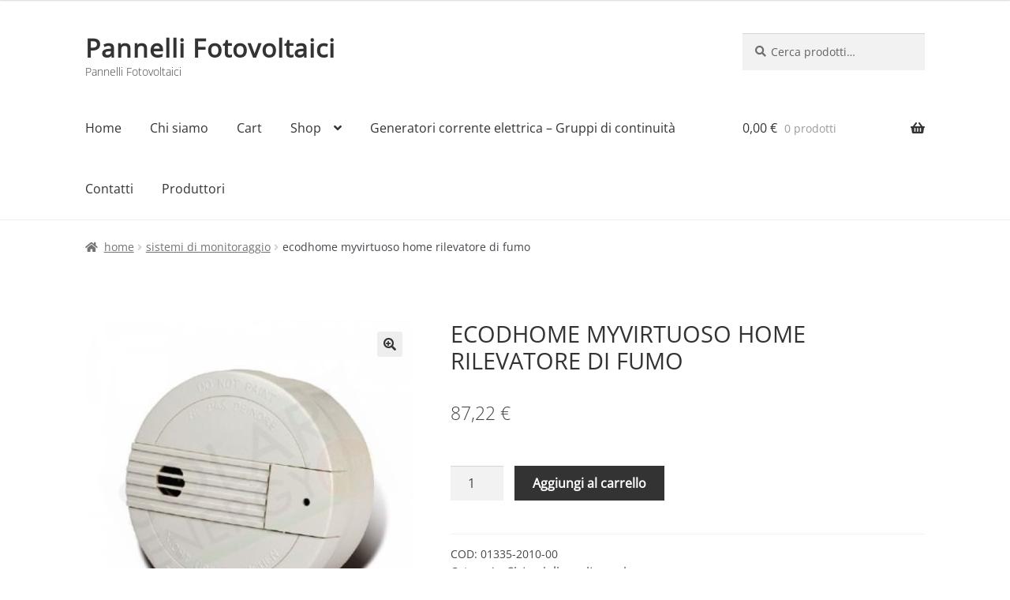

--- FILE ---
content_type: text/html; charset=UTF-8
request_url: https://www.solarsoft.it/m/01335-2010-00
body_size: 21077
content:
<!doctype html>
<html lang="it-IT">
<head>
<meta charset="UTF-8">
<meta name="viewport" content="width=device-width, initial-scale=1">
<link rel="profile" href="http://gmpg.org/xfn/11">
<link rel="pingback" href="https://www.solarsoft.it/xmlrpc.php">

<title>ECODHOME MYVIRTUOSO HOME RILEVATORE DI FUMO</title>

<!-- The SEO Framework by Sybre Waaijer -->
<meta name="robots" content="max-snippet:-1,max-image-preview:standard,max-video-preview:-1" />
<meta name="description" content="EcoDHOME Rilevatore fumo per MyVirtuoso Home Gateway Alimentazione: 1 batterie 9V 6LR61 Frequenza di trasmissione: 868,42MHz Autonomia batterie: 2 anni Portata&#8230;" />
<meta property="og:image" content="https://www.solarsoft.it/wp-content/uploads/2022/07/25c8-ecodhome-myvirtuoso-home-rilevatore-fumo-immagine-0-2-600x600-1.jpg" />
<meta property="og:image:width" content="600" />
<meta property="og:image:height" content="600" />
<meta property="og:image:alt" content="ECODHOME MYVIRTUOSO HOME RILEVATORE DI FUMO" />
<meta property="og:locale" content="it_IT" />
<meta property="og:type" content="product" />
<meta property="og:title" content="ECODHOME MYVIRTUOSO HOME RILEVATORE DI FUMO" />
<meta property="og:description" content="EcoDHOME Rilevatore fumo per MyVirtuoso Home Gateway Alimentazione: 1 batterie 9V 6LR61 Frequenza di trasmissione: 868,42MHz Autonomia batterie: 2 anni Portata del segnale: 30 m in aria libera Grado&#8230;" />
<meta property="og:url" content="https://www.solarsoft.it/m/01335-2010-00" />
<meta property="og:site_name" content="Pannelli Fotovoltaici" />
<meta name="twitter:card" content="summary_large_image" />
<meta name="twitter:title" content="ECODHOME MYVIRTUOSO HOME RILEVATORE DI FUMO" />
<meta name="twitter:description" content="EcoDHOME Rilevatore fumo per MyVirtuoso Home Gateway Alimentazione: 1 batterie 9V 6LR61 Frequenza di trasmissione: 868,42MHz Autonomia batterie: 2 anni Portata del segnale: 30 m in aria libera Grado&#8230;" />
<meta name="twitter:image" content="https://www.solarsoft.it/wp-content/uploads/2022/07/25c8-ecodhome-myvirtuoso-home-rilevatore-fumo-immagine-0-2-600x600-1.jpg" />
<meta name="twitter:image:width" content="600" />
<meta name="twitter:image:height" content="600" />
<meta name="twitter:image:alt" content="ECODHOME MYVIRTUOSO HOME RILEVATORE DI FUMO" />
<link rel="canonical" href="https://www.solarsoft.it/m/01335-2010-00" />
<!-- / The SEO Framework by Sybre Waaijer | 2.66ms meta | 0.43ms boot -->

<link rel='dns-prefetch' href='//www.googletagmanager.com' />
<link rel='dns-prefetch' href='//maxcdn.bootstrapcdn.com' />
<link rel='dns-prefetch' href='//fonts.googleapis.com' />
<link rel="alternate" type="application/rss+xml" title="Pannelli Fotovoltaici &raquo; Feed" href="https://www.solarsoft.it/feed" />
<link rel="alternate" type="application/rss+xml" title="Pannelli Fotovoltaici &raquo; Feed dei commenti" href="https://www.solarsoft.it/comments/feed" />
<link rel="alternate" type="application/rss+xml" title="Pannelli Fotovoltaici &raquo; ECODHOME MYVIRTUOSO HOME RILEVATORE DI FUMO Feed dei commenti" href="https://www.solarsoft.it/m/01335-2010-00/feed" />
<script>
window._wpemojiSettings = {"baseUrl":"https:\/\/s.w.org\/images\/core\/emoji\/15.0.3\/72x72\/","ext":".png","svgUrl":"https:\/\/s.w.org\/images\/core\/emoji\/15.0.3\/svg\/","svgExt":".svg","source":{"concatemoji":"https:\/\/www.solarsoft.it\/wp-includes\/js\/wp-emoji-release.min.js?ver=6.6.1"}};
/*! This file is auto-generated */
!function(i,n){var o,s,e;function c(e){try{var t={supportTests:e,timestamp:(new Date).valueOf()};sessionStorage.setItem(o,JSON.stringify(t))}catch(e){}}function p(e,t,n){e.clearRect(0,0,e.canvas.width,e.canvas.height),e.fillText(t,0,0);var t=new Uint32Array(e.getImageData(0,0,e.canvas.width,e.canvas.height).data),r=(e.clearRect(0,0,e.canvas.width,e.canvas.height),e.fillText(n,0,0),new Uint32Array(e.getImageData(0,0,e.canvas.width,e.canvas.height).data));return t.every(function(e,t){return e===r[t]})}function u(e,t,n){switch(t){case"flag":return n(e,"\ud83c\udff3\ufe0f\u200d\u26a7\ufe0f","\ud83c\udff3\ufe0f\u200b\u26a7\ufe0f")?!1:!n(e,"\ud83c\uddfa\ud83c\uddf3","\ud83c\uddfa\u200b\ud83c\uddf3")&&!n(e,"\ud83c\udff4\udb40\udc67\udb40\udc62\udb40\udc65\udb40\udc6e\udb40\udc67\udb40\udc7f","\ud83c\udff4\u200b\udb40\udc67\u200b\udb40\udc62\u200b\udb40\udc65\u200b\udb40\udc6e\u200b\udb40\udc67\u200b\udb40\udc7f");case"emoji":return!n(e,"\ud83d\udc26\u200d\u2b1b","\ud83d\udc26\u200b\u2b1b")}return!1}function f(e,t,n){var r="undefined"!=typeof WorkerGlobalScope&&self instanceof WorkerGlobalScope?new OffscreenCanvas(300,150):i.createElement("canvas"),a=r.getContext("2d",{willReadFrequently:!0}),o=(a.textBaseline="top",a.font="600 32px Arial",{});return e.forEach(function(e){o[e]=t(a,e,n)}),o}function t(e){var t=i.createElement("script");t.src=e,t.defer=!0,i.head.appendChild(t)}"undefined"!=typeof Promise&&(o="wpEmojiSettingsSupports",s=["flag","emoji"],n.supports={everything:!0,everythingExceptFlag:!0},e=new Promise(function(e){i.addEventListener("DOMContentLoaded",e,{once:!0})}),new Promise(function(t){var n=function(){try{var e=JSON.parse(sessionStorage.getItem(o));if("object"==typeof e&&"number"==typeof e.timestamp&&(new Date).valueOf()<e.timestamp+604800&&"object"==typeof e.supportTests)return e.supportTests}catch(e){}return null}();if(!n){if("undefined"!=typeof Worker&&"undefined"!=typeof OffscreenCanvas&&"undefined"!=typeof URL&&URL.createObjectURL&&"undefined"!=typeof Blob)try{var e="postMessage("+f.toString()+"("+[JSON.stringify(s),u.toString(),p.toString()].join(",")+"));",r=new Blob([e],{type:"text/javascript"}),a=new Worker(URL.createObjectURL(r),{name:"wpTestEmojiSupports"});return void(a.onmessage=function(e){c(n=e.data),a.terminate(),t(n)})}catch(e){}c(n=f(s,u,p))}t(n)}).then(function(e){for(var t in e)n.supports[t]=e[t],n.supports.everything=n.supports.everything&&n.supports[t],"flag"!==t&&(n.supports.everythingExceptFlag=n.supports.everythingExceptFlag&&n.supports[t]);n.supports.everythingExceptFlag=n.supports.everythingExceptFlag&&!n.supports.flag,n.DOMReady=!1,n.readyCallback=function(){n.DOMReady=!0}}).then(function(){return e}).then(function(){var e;n.supports.everything||(n.readyCallback(),(e=n.source||{}).concatemoji?t(e.concatemoji):e.wpemoji&&e.twemoji&&(t(e.twemoji),t(e.wpemoji)))}))}((window,document),window._wpemojiSettings);
</script>
<link rel='stylesheet' id='berocket_mm_quantity_style-css' href='https://www.solarsoft.it/wp-content/plugins/minmax-quantity-for-woocommerce/css/shop.css?ver=1.3.5' media='all' />
<link rel='stylesheet' id='woof-sd-switcher23-css' href='https://www.solarsoft.it/wp-content/plugins/woocommerce-products-filter/ext/smart_designer/css/elements/switcher.css?ver=3.3.2' media='all' />
<style id='wp-emoji-styles-inline-css'>

	img.wp-smiley, img.emoji {
		display: inline !important;
		border: none !important;
		box-shadow: none !important;
		height: 1em !important;
		width: 1em !important;
		margin: 0 0.07em !important;
		vertical-align: -0.1em !important;
		background: none !important;
		padding: 0 !important;
	}
</style>
<link rel='stylesheet' id='wp-block-library-css' href='https://www.solarsoft.it/wp-includes/css/dist/block-library/style.min.css?ver=6.6.1' media='all' />
<style id='wp-block-library-theme-inline-css'>
.wp-block-audio :where(figcaption){color:#555;font-size:13px;text-align:center}.is-dark-theme .wp-block-audio :where(figcaption){color:#ffffffa6}.wp-block-audio{margin:0 0 1em}.wp-block-code{border:1px solid #ccc;border-radius:4px;font-family:Menlo,Consolas,monaco,monospace;padding:.8em 1em}.wp-block-embed :where(figcaption){color:#555;font-size:13px;text-align:center}.is-dark-theme .wp-block-embed :where(figcaption){color:#ffffffa6}.wp-block-embed{margin:0 0 1em}.blocks-gallery-caption{color:#555;font-size:13px;text-align:center}.is-dark-theme .blocks-gallery-caption{color:#ffffffa6}:root :where(.wp-block-image figcaption){color:#555;font-size:13px;text-align:center}.is-dark-theme :root :where(.wp-block-image figcaption){color:#ffffffa6}.wp-block-image{margin:0 0 1em}.wp-block-pullquote{border-bottom:4px solid;border-top:4px solid;color:currentColor;margin-bottom:1.75em}.wp-block-pullquote cite,.wp-block-pullquote footer,.wp-block-pullquote__citation{color:currentColor;font-size:.8125em;font-style:normal;text-transform:uppercase}.wp-block-quote{border-left:.25em solid;margin:0 0 1.75em;padding-left:1em}.wp-block-quote cite,.wp-block-quote footer{color:currentColor;font-size:.8125em;font-style:normal;position:relative}.wp-block-quote.has-text-align-right{border-left:none;border-right:.25em solid;padding-left:0;padding-right:1em}.wp-block-quote.has-text-align-center{border:none;padding-left:0}.wp-block-quote.is-large,.wp-block-quote.is-style-large,.wp-block-quote.is-style-plain{border:none}.wp-block-search .wp-block-search__label{font-weight:700}.wp-block-search__button{border:1px solid #ccc;padding:.375em .625em}:where(.wp-block-group.has-background){padding:1.25em 2.375em}.wp-block-separator.has-css-opacity{opacity:.4}.wp-block-separator{border:none;border-bottom:2px solid;margin-left:auto;margin-right:auto}.wp-block-separator.has-alpha-channel-opacity{opacity:1}.wp-block-separator:not(.is-style-wide):not(.is-style-dots){width:100px}.wp-block-separator.has-background:not(.is-style-dots){border-bottom:none;height:1px}.wp-block-separator.has-background:not(.is-style-wide):not(.is-style-dots){height:2px}.wp-block-table{margin:0 0 1em}.wp-block-table td,.wp-block-table th{word-break:normal}.wp-block-table :where(figcaption){color:#555;font-size:13px;text-align:center}.is-dark-theme .wp-block-table :where(figcaption){color:#ffffffa6}.wp-block-video :where(figcaption){color:#555;font-size:13px;text-align:center}.is-dark-theme .wp-block-video :where(figcaption){color:#ffffffa6}.wp-block-video{margin:0 0 1em}:root :where(.wp-block-template-part.has-background){margin-bottom:0;margin-top:0;padding:1.25em 2.375em}
</style>
<link rel='stylesheet' id='gutenberg-pdfjs-css' href='https://www.solarsoft.it/wp-content/plugins/pdfjs-viewer-shortcode/inc/../blocks/dist/style.css?ver=2.1.8' media='all' />
<style id='pdfemb-pdf-embedder-viewer-style-inline-css'>
.wp-block-pdfemb-pdf-embedder-viewer{max-width:none}

</style>
<link rel='stylesheet' id='wc-blocks-vendors-style-css' href='https://www.solarsoft.it/wp-content/plugins/woocommerce/packages/woocommerce-blocks/build/wc-blocks-vendors-style.css?ver=6.5.2' media='all' />
<link rel='stylesheet' id='wc-blocks-style-css' href='https://www.solarsoft.it/wp-content/plugins/woocommerce/packages/woocommerce-blocks/build/wc-blocks-style.css?ver=6.5.2' media='all' />
<link rel='stylesheet' id='storefront-gutenberg-blocks-css' href='https://www.solarsoft.it/wp-content/themes/storefront/assets/css/base/gutenberg-blocks.css?ver=3.7.0' media='all' />
<style id='storefront-gutenberg-blocks-inline-css'>

				.wp-block-button__link:not(.has-text-color) {
					color: #333333;
				}

				.wp-block-button__link:not(.has-text-color):hover,
				.wp-block-button__link:not(.has-text-color):focus,
				.wp-block-button__link:not(.has-text-color):active {
					color: #333333;
				}

				.wp-block-button__link:not(.has-background) {
					background-color: #eeeeee;
				}

				.wp-block-button__link:not(.has-background):hover,
				.wp-block-button__link:not(.has-background):focus,
				.wp-block-button__link:not(.has-background):active {
					border-color: #d5d5d5;
					background-color: #d5d5d5;
				}

				.wp-block-quote footer,
				.wp-block-quote cite,
				.wp-block-quote__citation {
					color: #6d6d6d;
				}

				.wp-block-pullquote cite,
				.wp-block-pullquote footer,
				.wp-block-pullquote__citation {
					color: #6d6d6d;
				}

				.wp-block-image figcaption {
					color: #6d6d6d;
				}

				.wp-block-separator.is-style-dots::before {
					color: #333333;
				}

				.wp-block-file a.wp-block-file__button {
					color: #333333;
					background-color: #eeeeee;
					border-color: #eeeeee;
				}

				.wp-block-file a.wp-block-file__button:hover,
				.wp-block-file a.wp-block-file__button:focus,
				.wp-block-file a.wp-block-file__button:active {
					color: #333333;
					background-color: #d5d5d5;
				}

				.wp-block-code,
				.wp-block-preformatted pre {
					color: #6d6d6d;
				}

				.wp-block-table:not( .has-background ):not( .is-style-stripes ) tbody tr:nth-child(2n) td {
					background-color: #fdfdfd;
				}

				.wp-block-cover .wp-block-cover__inner-container h1:not(.has-text-color),
				.wp-block-cover .wp-block-cover__inner-container h2:not(.has-text-color),
				.wp-block-cover .wp-block-cover__inner-container h3:not(.has-text-color),
				.wp-block-cover .wp-block-cover__inner-container h4:not(.has-text-color),
				.wp-block-cover .wp-block-cover__inner-container h5:not(.has-text-color),
				.wp-block-cover .wp-block-cover__inner-container h6:not(.has-text-color) {
					color: #000000;
				}

				.wc-block-components-price-slider__range-input-progress,
				.rtl .wc-block-components-price-slider__range-input-progress {
					--range-color: #2d1312;
				}

				/* Target only IE11 */
				@media all and (-ms-high-contrast: none), (-ms-high-contrast: active) {
					.wc-block-components-price-slider__range-input-progress {
						background: #2d1312;
					}
				}

				.wc-block-components-button:not(.is-link) {
					background-color: #333333;
					color: #ffffff;
				}

				.wc-block-components-button:not(.is-link):hover,
				.wc-block-components-button:not(.is-link):focus,
				.wc-block-components-button:not(.is-link):active {
					background-color: #1a1a1a;
					color: #ffffff;
				}

				.wc-block-components-button:not(.is-link):disabled {
					background-color: #333333;
					color: #ffffff;
				}

				.wc-block-cart__submit-container {
					background-color: #ffffff;
				}

				.wc-block-cart__submit-container::before {
					color: rgba(220,220,220,0.5);
				}

				.wc-block-components-order-summary-item__quantity {
					background-color: #ffffff;
					border-color: #6d6d6d;
					box-shadow: 0 0 0 2px #ffffff;
					color: #6d6d6d;
				}
			
</style>
<style id='classic-theme-styles-inline-css'>
/*! This file is auto-generated */
.wp-block-button__link{color:#fff;background-color:#32373c;border-radius:9999px;box-shadow:none;text-decoration:none;padding:calc(.667em + 2px) calc(1.333em + 2px);font-size:1.125em}.wp-block-file__button{background:#32373c;color:#fff;text-decoration:none}
</style>
<style id='global-styles-inline-css'>
:root{--wp--preset--aspect-ratio--square: 1;--wp--preset--aspect-ratio--4-3: 4/3;--wp--preset--aspect-ratio--3-4: 3/4;--wp--preset--aspect-ratio--3-2: 3/2;--wp--preset--aspect-ratio--2-3: 2/3;--wp--preset--aspect-ratio--16-9: 16/9;--wp--preset--aspect-ratio--9-16: 9/16;--wp--preset--color--black: #000000;--wp--preset--color--cyan-bluish-gray: #abb8c3;--wp--preset--color--white: #ffffff;--wp--preset--color--pale-pink: #f78da7;--wp--preset--color--vivid-red: #cf2e2e;--wp--preset--color--luminous-vivid-orange: #ff6900;--wp--preset--color--luminous-vivid-amber: #fcb900;--wp--preset--color--light-green-cyan: #7bdcb5;--wp--preset--color--vivid-green-cyan: #00d084;--wp--preset--color--pale-cyan-blue: #8ed1fc;--wp--preset--color--vivid-cyan-blue: #0693e3;--wp--preset--color--vivid-purple: #9b51e0;--wp--preset--gradient--vivid-cyan-blue-to-vivid-purple: linear-gradient(135deg,rgba(6,147,227,1) 0%,rgb(155,81,224) 100%);--wp--preset--gradient--light-green-cyan-to-vivid-green-cyan: linear-gradient(135deg,rgb(122,220,180) 0%,rgb(0,208,130) 100%);--wp--preset--gradient--luminous-vivid-amber-to-luminous-vivid-orange: linear-gradient(135deg,rgba(252,185,0,1) 0%,rgba(255,105,0,1) 100%);--wp--preset--gradient--luminous-vivid-orange-to-vivid-red: linear-gradient(135deg,rgba(255,105,0,1) 0%,rgb(207,46,46) 100%);--wp--preset--gradient--very-light-gray-to-cyan-bluish-gray: linear-gradient(135deg,rgb(238,238,238) 0%,rgb(169,184,195) 100%);--wp--preset--gradient--cool-to-warm-spectrum: linear-gradient(135deg,rgb(74,234,220) 0%,rgb(151,120,209) 20%,rgb(207,42,186) 40%,rgb(238,44,130) 60%,rgb(251,105,98) 80%,rgb(254,248,76) 100%);--wp--preset--gradient--blush-light-purple: linear-gradient(135deg,rgb(255,206,236) 0%,rgb(152,150,240) 100%);--wp--preset--gradient--blush-bordeaux: linear-gradient(135deg,rgb(254,205,165) 0%,rgb(254,45,45) 50%,rgb(107,0,62) 100%);--wp--preset--gradient--luminous-dusk: linear-gradient(135deg,rgb(255,203,112) 0%,rgb(199,81,192) 50%,rgb(65,88,208) 100%);--wp--preset--gradient--pale-ocean: linear-gradient(135deg,rgb(255,245,203) 0%,rgb(182,227,212) 50%,rgb(51,167,181) 100%);--wp--preset--gradient--electric-grass: linear-gradient(135deg,rgb(202,248,128) 0%,rgb(113,206,126) 100%);--wp--preset--gradient--midnight: linear-gradient(135deg,rgb(2,3,129) 0%,rgb(40,116,252) 100%);--wp--preset--font-size--small: 14px;--wp--preset--font-size--medium: 23px;--wp--preset--font-size--large: 26px;--wp--preset--font-size--x-large: 42px;--wp--preset--font-size--normal: 16px;--wp--preset--font-size--huge: 37px;--wp--preset--spacing--20: 0.44rem;--wp--preset--spacing--30: 0.67rem;--wp--preset--spacing--40: 1rem;--wp--preset--spacing--50: 1.5rem;--wp--preset--spacing--60: 2.25rem;--wp--preset--spacing--70: 3.38rem;--wp--preset--spacing--80: 5.06rem;--wp--preset--shadow--natural: 6px 6px 9px rgba(0, 0, 0, 0.2);--wp--preset--shadow--deep: 12px 12px 50px rgba(0, 0, 0, 0.4);--wp--preset--shadow--sharp: 6px 6px 0px rgba(0, 0, 0, 0.2);--wp--preset--shadow--outlined: 6px 6px 0px -3px rgba(255, 255, 255, 1), 6px 6px rgba(0, 0, 0, 1);--wp--preset--shadow--crisp: 6px 6px 0px rgba(0, 0, 0, 1);}:where(.is-layout-flex){gap: 0.5em;}:where(.is-layout-grid){gap: 0.5em;}body .is-layout-flex{display: flex;}.is-layout-flex{flex-wrap: wrap;align-items: center;}.is-layout-flex > :is(*, div){margin: 0;}body .is-layout-grid{display: grid;}.is-layout-grid > :is(*, div){margin: 0;}:where(.wp-block-columns.is-layout-flex){gap: 2em;}:where(.wp-block-columns.is-layout-grid){gap: 2em;}:where(.wp-block-post-template.is-layout-flex){gap: 1.25em;}:where(.wp-block-post-template.is-layout-grid){gap: 1.25em;}.has-black-color{color: var(--wp--preset--color--black) !important;}.has-cyan-bluish-gray-color{color: var(--wp--preset--color--cyan-bluish-gray) !important;}.has-white-color{color: var(--wp--preset--color--white) !important;}.has-pale-pink-color{color: var(--wp--preset--color--pale-pink) !important;}.has-vivid-red-color{color: var(--wp--preset--color--vivid-red) !important;}.has-luminous-vivid-orange-color{color: var(--wp--preset--color--luminous-vivid-orange) !important;}.has-luminous-vivid-amber-color{color: var(--wp--preset--color--luminous-vivid-amber) !important;}.has-light-green-cyan-color{color: var(--wp--preset--color--light-green-cyan) !important;}.has-vivid-green-cyan-color{color: var(--wp--preset--color--vivid-green-cyan) !important;}.has-pale-cyan-blue-color{color: var(--wp--preset--color--pale-cyan-blue) !important;}.has-vivid-cyan-blue-color{color: var(--wp--preset--color--vivid-cyan-blue) !important;}.has-vivid-purple-color{color: var(--wp--preset--color--vivid-purple) !important;}.has-black-background-color{background-color: var(--wp--preset--color--black) !important;}.has-cyan-bluish-gray-background-color{background-color: var(--wp--preset--color--cyan-bluish-gray) !important;}.has-white-background-color{background-color: var(--wp--preset--color--white) !important;}.has-pale-pink-background-color{background-color: var(--wp--preset--color--pale-pink) !important;}.has-vivid-red-background-color{background-color: var(--wp--preset--color--vivid-red) !important;}.has-luminous-vivid-orange-background-color{background-color: var(--wp--preset--color--luminous-vivid-orange) !important;}.has-luminous-vivid-amber-background-color{background-color: var(--wp--preset--color--luminous-vivid-amber) !important;}.has-light-green-cyan-background-color{background-color: var(--wp--preset--color--light-green-cyan) !important;}.has-vivid-green-cyan-background-color{background-color: var(--wp--preset--color--vivid-green-cyan) !important;}.has-pale-cyan-blue-background-color{background-color: var(--wp--preset--color--pale-cyan-blue) !important;}.has-vivid-cyan-blue-background-color{background-color: var(--wp--preset--color--vivid-cyan-blue) !important;}.has-vivid-purple-background-color{background-color: var(--wp--preset--color--vivid-purple) !important;}.has-black-border-color{border-color: var(--wp--preset--color--black) !important;}.has-cyan-bluish-gray-border-color{border-color: var(--wp--preset--color--cyan-bluish-gray) !important;}.has-white-border-color{border-color: var(--wp--preset--color--white) !important;}.has-pale-pink-border-color{border-color: var(--wp--preset--color--pale-pink) !important;}.has-vivid-red-border-color{border-color: var(--wp--preset--color--vivid-red) !important;}.has-luminous-vivid-orange-border-color{border-color: var(--wp--preset--color--luminous-vivid-orange) !important;}.has-luminous-vivid-amber-border-color{border-color: var(--wp--preset--color--luminous-vivid-amber) !important;}.has-light-green-cyan-border-color{border-color: var(--wp--preset--color--light-green-cyan) !important;}.has-vivid-green-cyan-border-color{border-color: var(--wp--preset--color--vivid-green-cyan) !important;}.has-pale-cyan-blue-border-color{border-color: var(--wp--preset--color--pale-cyan-blue) !important;}.has-vivid-cyan-blue-border-color{border-color: var(--wp--preset--color--vivid-cyan-blue) !important;}.has-vivid-purple-border-color{border-color: var(--wp--preset--color--vivid-purple) !important;}.has-vivid-cyan-blue-to-vivid-purple-gradient-background{background: var(--wp--preset--gradient--vivid-cyan-blue-to-vivid-purple) !important;}.has-light-green-cyan-to-vivid-green-cyan-gradient-background{background: var(--wp--preset--gradient--light-green-cyan-to-vivid-green-cyan) !important;}.has-luminous-vivid-amber-to-luminous-vivid-orange-gradient-background{background: var(--wp--preset--gradient--luminous-vivid-amber-to-luminous-vivid-orange) !important;}.has-luminous-vivid-orange-to-vivid-red-gradient-background{background: var(--wp--preset--gradient--luminous-vivid-orange-to-vivid-red) !important;}.has-very-light-gray-to-cyan-bluish-gray-gradient-background{background: var(--wp--preset--gradient--very-light-gray-to-cyan-bluish-gray) !important;}.has-cool-to-warm-spectrum-gradient-background{background: var(--wp--preset--gradient--cool-to-warm-spectrum) !important;}.has-blush-light-purple-gradient-background{background: var(--wp--preset--gradient--blush-light-purple) !important;}.has-blush-bordeaux-gradient-background{background: var(--wp--preset--gradient--blush-bordeaux) !important;}.has-luminous-dusk-gradient-background{background: var(--wp--preset--gradient--luminous-dusk) !important;}.has-pale-ocean-gradient-background{background: var(--wp--preset--gradient--pale-ocean) !important;}.has-electric-grass-gradient-background{background: var(--wp--preset--gradient--electric-grass) !important;}.has-midnight-gradient-background{background: var(--wp--preset--gradient--midnight) !important;}.has-small-font-size{font-size: var(--wp--preset--font-size--small) !important;}.has-medium-font-size{font-size: var(--wp--preset--font-size--medium) !important;}.has-large-font-size{font-size: var(--wp--preset--font-size--large) !important;}.has-x-large-font-size{font-size: var(--wp--preset--font-size--x-large) !important;}
:where(.wp-block-post-template.is-layout-flex){gap: 1.25em;}:where(.wp-block-post-template.is-layout-grid){gap: 1.25em;}
:where(.wp-block-columns.is-layout-flex){gap: 2em;}:where(.wp-block-columns.is-layout-grid){gap: 2em;}
:root :where(.wp-block-pullquote){font-size: 1.5em;line-height: 1.6;}
</style>
<link rel='stylesheet' id='contact-form-7-css' href='https://www.solarsoft.it/wp-content/plugins/contact-form-7/includes/css/styles.css?ver=5.5.4' media='all' />
<link rel='stylesheet' id='wpa-css-css' href='https://www.solarsoft.it/wp-content/plugins/honeypot/includes/css/wpa.css?ver=2.1.19' media='all' />
<link rel='stylesheet' id='sfwa_cdn_fontawesome-css' href='https://maxcdn.bootstrapcdn.com/font-awesome/4.7.0/css/font-awesome.min.css?ver=2.0.8' media='all' />
<link rel='stylesheet' id='sfwa_style-css' href='https://www.solarsoft.it/wp-content/plugins/podamibe-simple-footer-widget-area/assets/css/sfwa.css?ver=2.0.8' media='all' />
<link rel='stylesheet' id='woof-css' href='https://www.solarsoft.it/wp-content/plugins/woocommerce-products-filter/css/front.css?ver=3.3.2' media='all' />
<style id='woof-inline-css'>

.woof_products_top_panel li span, .woof_products_top_panel2 li span{background: url(https://www.solarsoft.it/wp-content/plugins/woocommerce-products-filter/img/delete.png);background-size: 14px 14px;background-repeat: no-repeat;background-position: right;}
.woof_edit_view{
                    display: none;
                }

</style>
<link rel='stylesheet' id='chosen-drop-down-css' href='https://www.solarsoft.it/wp-content/plugins/woocommerce-products-filter/js/chosen/chosen.min.css?ver=3.3.2' media='all' />
<link rel='stylesheet' id='icheck-jquery-color-css' href='https://www.solarsoft.it/wp-content/plugins/woocommerce-products-filter/js/icheck/skins/square/blue.css?ver=3.3.2' media='all' />
<link rel='stylesheet' id='woof_by_onsales_html_items-css' href='https://www.solarsoft.it/wp-content/plugins/woocommerce-products-filter/ext/by_onsales/css/by_onsales.css?ver=3.3.2' media='all' />
<link rel='stylesheet' id='woof_by_text_html_items-css' href='https://www.solarsoft.it/wp-content/plugins/woocommerce-products-filter/ext/by_text/assets/css/front.css?ver=3.3.2' media='all' />
<link rel='stylesheet' id='woof_label_html_items-css' href='https://www.solarsoft.it/wp-content/plugins/woocommerce-products-filter/ext/label/css/html_types/label.css?ver=3.3.2' media='all' />
<link rel='stylesheet' id='woof_sd_html_items_checkbox-css' href='https://www.solarsoft.it/wp-content/plugins/woocommerce-products-filter/ext/smart_designer/css/elements/checkbox.css?ver=3.3.2' media='all' />
<link rel='stylesheet' id='woof_sd_html_items_radio-css' href='https://www.solarsoft.it/wp-content/plugins/woocommerce-products-filter/ext/smart_designer/css/elements/radio.css?ver=3.3.2' media='all' />
<link rel='stylesheet' id='woof_sd_html_items_switcher-css' href='https://www.solarsoft.it/wp-content/plugins/woocommerce-products-filter/ext/smart_designer/css/elements/switcher.css?ver=3.3.2' media='all' />
<link rel='stylesheet' id='woof_sd_html_items_color-css' href='https://www.solarsoft.it/wp-content/plugins/woocommerce-products-filter/ext/smart_designer/css/elements/color.css?ver=3.3.2' media='all' />
<link rel='stylesheet' id='woof_sd_html_items_tooltip-css' href='https://www.solarsoft.it/wp-content/plugins/woocommerce-products-filter/ext/smart_designer/css/tooltip.css?ver=3.3.2' media='all' />
<link rel='stylesheet' id='woof_sd_html_items_front-css' href='https://www.solarsoft.it/wp-content/plugins/woocommerce-products-filter/ext/smart_designer/css/front.css?ver=3.3.2' media='all' />
<link rel='stylesheet' id='photoswipe-css' href='https://www.solarsoft.it/wp-content/plugins/woocommerce/assets/css/photoswipe/photoswipe.min.css?ver=6.1.2' media='all' />
<link rel='stylesheet' id='photoswipe-default-skin-css' href='https://www.solarsoft.it/wp-content/plugins/woocommerce/assets/css/photoswipe/default-skin/default-skin.min.css?ver=6.1.2' media='all' />
<style id='woocommerce-inline-inline-css'>
.woocommerce form .form-row .required { visibility: visible; }
</style>
<link rel='stylesheet' id='gateway-css' href='https://www.solarsoft.it/wp-content/plugins/woocommerce-paypal-payments/modules/ppcp-button/assets/css/gateway.css?ver=2.3.1' media='all' />
<link rel='stylesheet' id='woosb-frontend-css' href='https://www.solarsoft.it/wp-content/plugins/woo-product-bundle/assets/css/frontend.css?ver=6.5.1' media='all' />
<link rel='stylesheet' id='storefront-style-css' href='https://www.solarsoft.it/wp-content/themes/storefront/style.css?ver=3.7.0' media='all' />
<style id='storefront-style-inline-css'>

			.main-navigation ul li a,
			.site-title a,
			ul.menu li a,
			.site-branding h1 a,
			button.menu-toggle,
			button.menu-toggle:hover,
			.handheld-navigation .dropdown-toggle {
				color: #333333;
			}

			button.menu-toggle,
			button.menu-toggle:hover {
				border-color: #333333;
			}

			.main-navigation ul li a:hover,
			.main-navigation ul li:hover > a,
			.site-title a:hover,
			.site-header ul.menu li.current-menu-item > a {
				color: #747474;
			}

			table:not( .has-background ) th {
				background-color: #f8f8f8;
			}

			table:not( .has-background ) tbody td {
				background-color: #fdfdfd;
			}

			table:not( .has-background ) tbody tr:nth-child(2n) td,
			fieldset,
			fieldset legend {
				background-color: #fbfbfb;
			}

			.site-header,
			.secondary-navigation ul ul,
			.main-navigation ul.menu > li.menu-item-has-children:after,
			.secondary-navigation ul.menu ul,
			.storefront-handheld-footer-bar,
			.storefront-handheld-footer-bar ul li > a,
			.storefront-handheld-footer-bar ul li.search .site-search,
			button.menu-toggle,
			button.menu-toggle:hover {
				background-color: #ffffff;
			}

			p.site-description,
			.site-header,
			.storefront-handheld-footer-bar {
				color: #404040;
			}

			button.menu-toggle:after,
			button.menu-toggle:before,
			button.menu-toggle span:before {
				background-color: #333333;
			}

			h1, h2, h3, h4, h5, h6, .wc-block-grid__product-title {
				color: #333333;
			}

			.widget h1 {
				border-bottom-color: #333333;
			}

			body,
			.secondary-navigation a {
				color: #6d6d6d;
			}

			.widget-area .widget a,
			.hentry .entry-header .posted-on a,
			.hentry .entry-header .post-author a,
			.hentry .entry-header .post-comments a,
			.hentry .entry-header .byline a {
				color: #727272;
			}

			a {
				color: #2d1312;
			}

			a:focus,
			button:focus,
			.button.alt:focus,
			input:focus,
			textarea:focus,
			input[type="button"]:focus,
			input[type="reset"]:focus,
			input[type="submit"]:focus,
			input[type="email"]:focus,
			input[type="tel"]:focus,
			input[type="url"]:focus,
			input[type="password"]:focus,
			input[type="search"]:focus {
				outline-color: #2d1312;
			}

			button, input[type="button"], input[type="reset"], input[type="submit"], .button, .widget a.button {
				background-color: #eeeeee;
				border-color: #eeeeee;
				color: #333333;
			}

			button:hover, input[type="button"]:hover, input[type="reset"]:hover, input[type="submit"]:hover, .button:hover, .widget a.button:hover {
				background-color: #d5d5d5;
				border-color: #d5d5d5;
				color: #333333;
			}

			button.alt, input[type="button"].alt, input[type="reset"].alt, input[type="submit"].alt, .button.alt, .widget-area .widget a.button.alt {
				background-color: #333333;
				border-color: #333333;
				color: #ffffff;
			}

			button.alt:hover, input[type="button"].alt:hover, input[type="reset"].alt:hover, input[type="submit"].alt:hover, .button.alt:hover, .widget-area .widget a.button.alt:hover {
				background-color: #1a1a1a;
				border-color: #1a1a1a;
				color: #ffffff;
			}

			.pagination .page-numbers li .page-numbers.current {
				background-color: #e6e6e6;
				color: #636363;
			}

			#comments .comment-list .comment-content .comment-text {
				background-color: #f8f8f8;
			}

			.site-footer {
				background-color: #2b2b2b;
				color: #ffffff;
			}

			.site-footer a:not(.button):not(.components-button) {
				color: #ffffff;
			}

			.site-footer .storefront-handheld-footer-bar a:not(.button):not(.components-button) {
				color: #333333;
			}

			.site-footer h1, .site-footer h2, .site-footer h3, .site-footer h4, .site-footer h5, .site-footer h6, .site-footer .widget .widget-title, .site-footer .widget .widgettitle {
				color: #ffffff;
			}

			.page-template-template-homepage.has-post-thumbnail .type-page.has-post-thumbnail .entry-title {
				color: #000000;
			}

			.page-template-template-homepage.has-post-thumbnail .type-page.has-post-thumbnail .entry-content {
				color: #000000;
			}

			@media screen and ( min-width: 768px ) {
				.secondary-navigation ul.menu a:hover {
					color: #595959;
				}

				.secondary-navigation ul.menu a {
					color: #404040;
				}

				.main-navigation ul.menu ul.sub-menu,
				.main-navigation ul.nav-menu ul.children {
					background-color: #f0f0f0;
				}

				.site-header {
					border-bottom-color: #f0f0f0;
				}
			}
</style>
<link rel='stylesheet' id='storefront-icons-css' href='https://www.solarsoft.it/wp-content/themes/storefront/assets/css/base/icons.css?ver=3.7.0' media='all' />
<link rel='stylesheet' id='storefront-fonts-css' href='https://fonts.googleapis.com/css?family=Source+Sans+Pro%3A400%2C300%2C300italic%2C400italic%2C600%2C700%2C900&#038;subset=latin%2Clatin-ext&#038;ver=3.7.0' media='all' />
<link rel='stylesheet' id='tablepress-default-css' href='https://www.solarsoft.it/wp-content/plugins/tablepress/css/default.min.css?ver=1.14' media='all' />
<link rel='stylesheet' id='forget-about-shortcode-buttons-css' href='https://www.solarsoft.it/wp-content/plugins/forget-about-shortcode-buttons/public/css/button-styles.css?ver=2.1.2' media='all' />
<link rel='stylesheet' id='storefront-woocommerce-style-css' href='https://www.solarsoft.it/wp-content/themes/storefront/assets/css/woocommerce/woocommerce.css?ver=3.7.0' media='all' />
<style id='storefront-woocommerce-style-inline-css'>
@font-face {
				font-family: star;
				src: url(https://www.solarsoft.it/wp-content/plugins/woocommerce/assets/fonts//star.eot);
				src:
					url(https://www.solarsoft.it/wp-content/plugins/woocommerce/assets/fonts//star.eot?#iefix) format("embedded-opentype"),
					url(https://www.solarsoft.it/wp-content/plugins/woocommerce/assets/fonts//star.woff) format("woff"),
					url(https://www.solarsoft.it/wp-content/plugins/woocommerce/assets/fonts//star.ttf) format("truetype"),
					url(https://www.solarsoft.it/wp-content/plugins/woocommerce/assets/fonts//star.svg#star) format("svg");
				font-weight: 400;
				font-style: normal;
			}
			@font-face {
				font-family: WooCommerce;
				src: url(https://www.solarsoft.it/wp-content/plugins/woocommerce/assets/fonts//WooCommerce.eot);
				src:
					url(https://www.solarsoft.it/wp-content/plugins/woocommerce/assets/fonts//WooCommerce.eot?#iefix) format("embedded-opentype"),
					url(https://www.solarsoft.it/wp-content/plugins/woocommerce/assets/fonts//WooCommerce.woff) format("woff"),
					url(https://www.solarsoft.it/wp-content/plugins/woocommerce/assets/fonts//WooCommerce.ttf) format("truetype"),
					url(https://www.solarsoft.it/wp-content/plugins/woocommerce/assets/fonts//WooCommerce.svg#WooCommerce) format("svg");
				font-weight: 400;
				font-style: normal;
			}

			a.cart-contents,
			.site-header-cart .widget_shopping_cart a {
				color: #333333;
			}

			a.cart-contents:hover,
			.site-header-cart .widget_shopping_cart a:hover,
			.site-header-cart:hover > li > a {
				color: #747474;
			}

			table.cart td.product-remove,
			table.cart td.actions {
				border-top-color: #ffffff;
			}

			.storefront-handheld-footer-bar ul li.cart .count {
				background-color: #333333;
				color: #ffffff;
				border-color: #ffffff;
			}

			.woocommerce-tabs ul.tabs li.active a,
			ul.products li.product .price,
			.onsale,
			.wc-block-grid__product-onsale,
			.widget_search form:before,
			.widget_product_search form:before {
				color: #6d6d6d;
			}

			.woocommerce-breadcrumb a,
			a.woocommerce-review-link,
			.product_meta a {
				color: #727272;
			}

			.wc-block-grid__product-onsale,
			.onsale {
				border-color: #6d6d6d;
			}

			.star-rating span:before,
			.quantity .plus, .quantity .minus,
			p.stars a:hover:after,
			p.stars a:after,
			.star-rating span:before,
			#payment .payment_methods li input[type=radio]:first-child:checked+label:before {
				color: #2d1312;
			}

			.widget_price_filter .ui-slider .ui-slider-range,
			.widget_price_filter .ui-slider .ui-slider-handle {
				background-color: #2d1312;
			}

			.order_details {
				background-color: #f8f8f8;
			}

			.order_details > li {
				border-bottom: 1px dotted #e3e3e3;
			}

			.order_details:before,
			.order_details:after {
				background: -webkit-linear-gradient(transparent 0,transparent 0),-webkit-linear-gradient(135deg,#f8f8f8 33.33%,transparent 33.33%),-webkit-linear-gradient(45deg,#f8f8f8 33.33%,transparent 33.33%)
			}

			#order_review {
				background-color: #ffffff;
			}

			#payment .payment_methods > li .payment_box,
			#payment .place-order {
				background-color: #fafafa;
			}

			#payment .payment_methods > li:not(.woocommerce-notice) {
				background-color: #f5f5f5;
			}

			#payment .payment_methods > li:not(.woocommerce-notice):hover {
				background-color: #f0f0f0;
			}

			.woocommerce-pagination .page-numbers li .page-numbers.current {
				background-color: #e6e6e6;
				color: #636363;
			}

			.wc-block-grid__product-onsale,
			.onsale,
			.woocommerce-pagination .page-numbers li .page-numbers:not(.current) {
				color: #6d6d6d;
			}

			p.stars a:before,
			p.stars a:hover~a:before,
			p.stars.selected a.active~a:before {
				color: #6d6d6d;
			}

			p.stars.selected a.active:before,
			p.stars:hover a:before,
			p.stars.selected a:not(.active):before,
			p.stars.selected a.active:before {
				color: #2d1312;
			}

			.single-product div.product .woocommerce-product-gallery .woocommerce-product-gallery__trigger {
				background-color: #eeeeee;
				color: #333333;
			}

			.single-product div.product .woocommerce-product-gallery .woocommerce-product-gallery__trigger:hover {
				background-color: #d5d5d5;
				border-color: #d5d5d5;
				color: #333333;
			}

			.button.added_to_cart:focus,
			.button.wc-forward:focus {
				outline-color: #2d1312;
			}

			.added_to_cart,
			.site-header-cart .widget_shopping_cart a.button,
			.wc-block-grid__products .wc-block-grid__product .wp-block-button__link {
				background-color: #eeeeee;
				border-color: #eeeeee;
				color: #333333;
			}

			.added_to_cart:hover,
			.site-header-cart .widget_shopping_cart a.button:hover,
			.wc-block-grid__products .wc-block-grid__product .wp-block-button__link:hover {
				background-color: #d5d5d5;
				border-color: #d5d5d5;
				color: #333333;
			}

			.added_to_cart.alt, .added_to_cart, .widget a.button.checkout {
				background-color: #333333;
				border-color: #333333;
				color: #ffffff;
			}

			.added_to_cart.alt:hover, .added_to_cart:hover, .widget a.button.checkout:hover {
				background-color: #1a1a1a;
				border-color: #1a1a1a;
				color: #ffffff;
			}

			.button.loading {
				color: #eeeeee;
			}

			.button.loading:hover {
				background-color: #eeeeee;
			}

			.button.loading:after {
				color: #333333;
			}

			@media screen and ( min-width: 768px ) {
				.site-header-cart .widget_shopping_cart,
				.site-header .product_list_widget li .quantity {
					color: #404040;
				}

				.site-header-cart .widget_shopping_cart .buttons,
				.site-header-cart .widget_shopping_cart .total {
					background-color: #f5f5f5;
				}

				.site-header-cart .widget_shopping_cart {
					background-color: #f0f0f0;
				}
			}
				.storefront-product-pagination a {
					color: #6d6d6d;
					background-color: #ffffff;
				}
				.storefront-sticky-add-to-cart {
					color: #6d6d6d;
					background-color: #ffffff;
				}

				.storefront-sticky-add-to-cart a:not(.button) {
					color: #333333;
				}
</style>
<link rel='stylesheet' id='storefront-child-style-css' href='https://www.solarsoft.it/wp-content/themes/solarsoft/style.css?ver=1.0.0' media='all' />
<script src="https://www.solarsoft.it/wp-includes/js/jquery/jquery.min.js?ver=3.7.1" id="jquery-core-js"></script>
<script src="https://www.solarsoft.it/wp-includes/js/jquery/jquery-migrate.min.js?ver=3.4.1" id="jquery-migrate-js"></script>
<script id="woof-husky-js-extra">
var woof_husky_txt = {"ajax_url":"https:\/\/www.solarsoft.it\/wp-admin\/admin-ajax.php","plugin_uri":"https:\/\/www.solarsoft.it\/wp-content\/plugins\/woocommerce-products-filter\/ext\/by_text\/","loader":"https:\/\/www.solarsoft.it\/wp-content\/plugins\/woocommerce-products-filter\/ext\/by_text\/assets\/img\/ajax-loader.gif","not_found":"Non \u00e8 stato trovato nulla!","prev":"Precedente","next":"Successivo","site_link":"https:\/\/www.solarsoft.it","default_data":{"placeholder":"","behavior":"title_or_content_or_excerpt","search_by_full_word":"0","autocomplete":"1","how_to_open_links":"0","taxonomy_compatibility":"0","sku_compatibility":"1","custom_fields":"","search_desc_variant":"0","view_text_length":"10","min_symbols":"3","max_posts":"10","image":"","notes_for_customer":"","template":"","max_open_height":"300","page":0}};
</script>
<script src="https://www.solarsoft.it/wp-content/plugins/woocommerce-products-filter/ext/by_text/assets/js/husky.js?ver=3.3.2" id="woof-husky-js"></script>
<script src="https://www.solarsoft.it/wp-content/plugins/minmax-quantity-for-woocommerce/js/frontend.js?ver=6.6.1" id="berocket-front-cart-js-js"></script>

<!-- Snippet Google Analytics aggiunto da Site Kit -->
<script src="https://www.googletagmanager.com/gtag/js?id=G-G5KVSYJDV3" id="google_gtagjs-js" async></script>
<script id="google_gtagjs-js-after">
window.dataLayer = window.dataLayer || [];function gtag(){dataLayer.push(arguments);}
gtag('set', 'linker', {"domains":["www.solarsoft.it"]} );
gtag("js", new Date());
gtag("set", "developer_id.dZTNiMT", true);
gtag("config", "G-G5KVSYJDV3");
</script>

<!-- Termina lo snippet Google Analytics aggiunto da Site Kit -->
<link rel="https://api.w.org/" href="https://www.solarsoft.it/wp-json/" /><link rel="alternate" title="JSON" type="application/json" href="https://www.solarsoft.it/wp-json/wp/v2/product/5821" /><link rel="EditURI" type="application/rsd+xml" title="RSD" href="https://www.solarsoft.it/xmlrpc.php?rsd" />
<link rel="alternate" title="oEmbed (JSON)" type="application/json+oembed" href="https://www.solarsoft.it/wp-json/oembed/1.0/embed?url=https%3A%2F%2Fwww.solarsoft.it%2Fm%2F01335-2010-00" />
<link rel="alternate" title="oEmbed (XML)" type="text/xml+oembed" href="https://www.solarsoft.it/wp-json/oembed/1.0/embed?url=https%3A%2F%2Fwww.solarsoft.it%2Fm%2F01335-2010-00&#038;format=xml" />
<meta name="generator" content="Site Kit by Google 1.111.0" /><style></style>	<noscript><style>.woocommerce-product-gallery{ opacity: 1 !important; }</style></noscript>
	<style type="text/css" id="sfwarea-plugins-css"></style><link rel="icon" href="https://www.solarsoft.it/wp-content/uploads/2022/10/cropped-solarsoft_favicon-32x32.jpg" sizes="32x32" />
<link rel="icon" href="https://www.solarsoft.it/wp-content/uploads/2022/10/cropped-solarsoft_favicon-192x192.jpg" sizes="192x192" />
<link rel="apple-touch-icon" href="https://www.solarsoft.it/wp-content/uploads/2022/10/cropped-solarsoft_favicon-180x180.jpg" />
<meta name="msapplication-TileImage" content="https://www.solarsoft.it/wp-content/uploads/2022/10/cropped-solarsoft_favicon-270x270.jpg" />
</head>

<body class="product-template-default single single-product postid-5821 wp-embed-responsive theme-storefront woocommerce woocommerce-page woocommerce-no-js storefront-full-width-content storefront-align-wide right-sidebar woocommerce-active">



<div id="page" class="hfeed site">
	
	<header id="masthead" class="site-header" role="banner" style="">

		<div class="col-full">		<a class="skip-link screen-reader-text" href="#site-navigation">Vai alla navigazione</a>
		<a class="skip-link screen-reader-text" href="#content">Vai al contenuto</a>
				<div class="site-branding">
			<div class="beta site-title"><a href="https://www.solarsoft.it/" rel="home">Pannelli Fotovoltaici</a></div><p class="site-description">Pannelli Fotovoltaici</p>		</div>
					<div class="site-search">
				<div class="widget woocommerce widget_product_search"><form role="search" method="get" class="woocommerce-product-search" action="https://www.solarsoft.it/">
	<label class="screen-reader-text" for="woocommerce-product-search-field-0">Cerca:</label>
	<input type="search" id="woocommerce-product-search-field-0" class="search-field" placeholder="Cerca prodotti&hellip;" value="" name="s" />
	<button type="submit" value="Cerca">Cerca</button>
	<input type="hidden" name="post_type" value="product" />
</form>
</div>			</div>
			</div><div class="storefront-primary-navigation"><div class="col-full">		<nav id="site-navigation" class="main-navigation" role="navigation" aria-label="Navigazione principale">
		<button class="menu-toggle" aria-controls="site-navigation" aria-expanded="false"><span>Menu</span></button>
			<div class="primary-navigation"><ul id="menu-menu" class="menu"><li id="menu-item-766" class="menu-item menu-item-type-custom menu-item-object-custom menu-item-home menu-item-766"><a href="https://www.solarsoft.it">Home</a></li>
<li id="menu-item-767" class="menu-item menu-item-type-post_type menu-item-object-page menu-item-767"><a href="https://www.solarsoft.it/chi-siamo">Chi siamo</a></li>
<li id="menu-item-768" class="menu-item menu-item-type-post_type menu-item-object-page menu-item-768"><a href="https://www.solarsoft.it/cart">Cart</a></li>
<li id="menu-item-769" class="menu-item menu-item-type-post_type menu-item-object-page menu-item-has-children current_page_parent menu-item-769"><a href="https://www.solarsoft.it/shop">Shop</a>
<ul class="sub-menu">
	<li id="menu-item-4585" class="menu-item menu-item-type-taxonomy menu-item-object-product_cat menu-item-4585"><a href="https://www.solarsoft.it/batterie">Batterie per impianti fotovoltaici</a></li>
	<li id="menu-item-4586" class="menu-item menu-item-type-taxonomy menu-item-object-product_cat menu-item-4586"><a href="https://www.solarsoft.it/caricabatterie">Carica batterie di rete per batterie al piombo AGM e GEL</a></li>
	<li id="menu-item-4587" class="menu-item menu-item-type-taxonomy menu-item-object-product_cat menu-item-4587"><a href="https://www.solarsoft.it/cavi">Cavi e connettori specifici per impianti fotovoltaici</a></li>
	<li id="menu-item-4588" class="menu-item menu-item-type-taxonomy menu-item-object-product_cat menu-item-4588"><a href="https://www.solarsoft.it/elios">Elios4you &#8211; efficientamento impianto fotovoltaico</a></li>
	<li id="menu-item-4589" class="menu-item menu-item-type-taxonomy menu-item-object-product_cat menu-item-4589"><a href="https://www.solarsoft.it/eolico">eolico</a></li>
	<li id="menu-item-4590" class="menu-item menu-item-type-taxonomy menu-item-object-product_cat menu-item-4590"><a href="https://www.solarsoft.it/illuminazione">Illuminazione a 12V e 24V specifica per impianti fotovoltaici ad isola</a></li>
	<li id="menu-item-4591" class="menu-item menu-item-type-taxonomy menu-item-object-product_cat menu-item-4591"><a href="https://www.solarsoft.it/inverter3">Inverter connessi in rete</a></li>
	<li id="menu-item-4592" class="menu-item menu-item-type-taxonomy menu-item-object-product_cat menu-item-4592"><a href="https://www.solarsoft.it/inverter4">Inverter connessi in rete con accumulo</a></li>
	<li id="menu-item-4593" class="menu-item menu-item-type-taxonomy menu-item-object-product_cat menu-item-4593"><a href="https://www.solarsoft.it/inverter5">Inverter off grid</a></li>
	<li id="menu-item-4594" class="menu-item menu-item-type-taxonomy menu-item-object-product_cat menu-item-4594"><a href="https://www.solarsoft.it/inverter6">Inverter off grid ibridi</a></li>
	<li id="menu-item-4595" class="menu-item menu-item-type-taxonomy menu-item-object-product_cat menu-item-4595"><a href="https://www.solarsoft.it/inverter1">Inverter per impianti fotovoltaici ad isola</a></li>
	<li id="menu-item-4596" class="menu-item menu-item-type-taxonomy menu-item-object-product_cat menu-item-4596"><a href="https://www.solarsoft.it/inverter2">Inverter per impianti fotovoltaici connessi in rete</a></li>
	<li id="menu-item-4597" class="menu-item menu-item-type-taxonomy menu-item-object-product_cat menu-item-4597"><a href="https://www.solarsoft.it/kit6">Kit fotovoltaici</a></li>
	<li id="menu-item-4598" class="menu-item menu-item-type-taxonomy menu-item-object-product_cat menu-item-4598"><a href="https://www.solarsoft.it/kit6/kfog">Kit Fotovoltaici Off-Grid</a></li>
	<li id="menu-item-4599" class="menu-item menu-item-type-taxonomy menu-item-object-product_cat menu-item-4599"><a href="https://www.solarsoft.it/kit6/kog">Kit fotovoltaici On-Grid</a></li>
	<li id="menu-item-4600" class="menu-item menu-item-type-taxonomy menu-item-object-product_cat menu-item-4600"><a href="https://www.solarsoft.it/kit6/koga">Kit On-Grid Accumulo</a></li>
	<li id="menu-item-4601" class="menu-item menu-item-type-taxonomy menu-item-object-product_cat menu-item-4601"><a href="https://www.solarsoft.it/kit5">Kit fotovoltaici ad isola per camper e nautica</a></li>
	<li id="menu-item-4602" class="menu-item menu-item-type-taxonomy menu-item-object-product_cat menu-item-4602"><a href="https://www.solarsoft.it/kit4">Kit fotovoltaici ad isola per illuminazione stradale</a></li>
	<li id="menu-item-4603" class="menu-item menu-item-type-taxonomy menu-item-object-product_cat menu-item-4603"><a href="https://www.solarsoft.it/kit3">Kit fotovoltaici ad isola per luoghi isolati</a></li>
	<li id="menu-item-4604" class="menu-item menu-item-type-taxonomy menu-item-object-product_cat menu-item-4604"><a href="https://www.solarsoft.it/kit1">Kit fotovoltaici ibridi con accumulo e funzione UPS</a></li>
	<li id="menu-item-4605" class="menu-item menu-item-type-taxonomy menu-item-object-product_cat menu-item-4605"><a href="https://www.solarsoft.it/kit2">Kit fotovoltaici ibridi senza accumulo</a></li>
	<li id="menu-item-4606" class="menu-item menu-item-type-taxonomy menu-item-object-product_cat menu-item-4606"><a href="https://www.solarsoft.it/misuratori">Misuratori di consumo The OWL</a></li>
	<li id="menu-item-4607" class="menu-item menu-item-type-taxonomy menu-item-object-product_cat menu-item-4607"><a href="https://www.solarsoft.it/pannelli2">Pannelli fotovoltaici</a></li>
	<li id="menu-item-4608" class="menu-item menu-item-type-taxonomy menu-item-object-product_cat menu-item-4608"><a href="https://www.solarsoft.it/pannelli2/fl">Pannelli fotovoltaici flessibili</a></li>
	<li id="menu-item-4609" class="menu-item menu-item-type-taxonomy menu-item-object-product_cat menu-item-4609"><a href="https://www.solarsoft.it/pannelli2/mc">Pannelli fotovoltaici monocristallini</a></li>
	<li id="menu-item-4610" class="menu-item menu-item-type-taxonomy menu-item-object-product_cat menu-item-4610"><a href="https://www.solarsoft.it/pc">Pannelli fotovoltaici policristallini</a></li>
	<li id="menu-item-4611" class="menu-item menu-item-type-taxonomy menu-item-object-product_cat menu-item-4611"><a href="https://www.solarsoft.it/quadri1">Quadri e componenti per la protezione della linea alternata</a></li>
	<li id="menu-item-4612" class="menu-item menu-item-type-taxonomy menu-item-object-product_cat menu-item-4612"><a href="https://www.solarsoft.it/quadri2">Quadri e componenti per la protezione delle stringhe fotovoltaiche</a></li>
	<li id="menu-item-4613" class="menu-item menu-item-type-taxonomy menu-item-object-product_cat menu-item-4613"><a href="https://www.solarsoft.it/qe">Quadri elettrici</a></li>
	<li id="menu-item-4614" class="menu-item menu-item-type-taxonomy menu-item-object-product_cat menu-item-4614"><a href="https://www.solarsoft.it/qe/qc">Quadri di campo</a></li>
	<li id="menu-item-4615" class="menu-item menu-item-type-taxonomy menu-item-object-product_cat menu-item-4615"><a href="https://www.solarsoft.it/regolatori">Regolatori di carica</a></li>
	<li id="menu-item-4616" class="menu-item menu-item-type-taxonomy menu-item-object-product_cat menu-item-4616"><a href="https://www.solarsoft.it/accumulo">Sistemi di accumulo</a></li>
	<li id="menu-item-4617" class="menu-item menu-item-type-taxonomy menu-item-object-product_cat menu-item-4617"><a href="https://www.solarsoft.it/fissaggio1">Sistemi di fissaggio per pannelli fotovoltaici</a></li>
	<li id="menu-item-4618" class="menu-item menu-item-type-taxonomy menu-item-object-product_cat menu-item-4618"><a href="https://www.solarsoft.it/fissaggio">Strutture di fissaggio per pannelli fotovoltaici</a></li>
	<li id="menu-item-4619" class="menu-item menu-item-type-taxonomy menu-item-object-product_cat menu-item-4619"><a href="https://www.solarsoft.it/supporti">Supporti testapalo e da parete per pannelli fotovoltaici</a></li>
	<li id="menu-item-4621" class="menu-item menu-item-type-taxonomy menu-item-object-product_cat menu-item-4621"><a href="https://www.solarsoft.it/wallbox-e-colonnine-di-ricarica">wallbox-e-colonnine-di-ricarica</a></li>
</ul>
</li>
<li id="menu-item-9587" class="menu-item menu-item-type-taxonomy menu-item-object-product_cat menu-item-9587"><a href="https://www.solarsoft.it/generatori">Generatori corrente elettrica &#8211; Gruppi di continuità</a></li>
<li id="menu-item-6567" class="menu-item menu-item-type-post_type menu-item-object-page menu-item-6567"><a href="https://www.solarsoft.it/contatti">Contatti</a></li>
<li id="menu-item-8301" class="menu-item menu-item-type-post_type menu-item-object-page menu-item-8301"><a href="https://www.solarsoft.it/produttori">Produttori</a></li>
</ul></div><div class="menu"><ul>
<li ><a href="https://www.solarsoft.it/">Home</a></li><li class="page_item page-item-10"><a href="https://www.solarsoft.it/cart">Cart</a></li>
<li class="page_item page-item-11"><a href="https://www.solarsoft.it/checkout">Checkout</a></li>
<li class="page_item page-item-762"><a href="https://www.solarsoft.it/chi-siamo">Chi siamo</a></li>
<li class="page_item page-item-6566"><a href="https://www.solarsoft.it/contatti">Contatti</a></li>
<li class="page_item page-item-12"><a href="https://www.solarsoft.it/my-account">My account</a></li>
<li class="page_item page-item-8300"><a href="https://www.solarsoft.it/produttori">Produttori</a></li>
<li class="page_item page-item-2"><a href="https://www.solarsoft.it/sample-page">Sample Page</a></li>
<li class="page_item page-item-9 current_page_parent"><a href="https://www.solarsoft.it/shop">Shop</a></li>
</ul></div>
		</nav><!-- #site-navigation -->
				<ul id="site-header-cart" class="site-header-cart menu">
			<li class="">
							<a class="cart-contents" href="https://www.solarsoft.it/cart" title="Guarda il tuo carrello degli acquisti">
								<span class="woocommerce-Price-amount amount">0,00&nbsp;<span class="woocommerce-Price-currencySymbol">&euro;</span></span> <span class="count">0 prodotti</span>
			</a>
					</li>
			<li>
				<div class="widget woocommerce widget_shopping_cart"><div class="widget_shopping_cart_content"></div></div>			</li>
		</ul>
			</div></div>
	</header><!-- #masthead -->

	<div class="storefront-breadcrumb"><div class="col-full"><nav class="woocommerce-breadcrumb" aria-label="breadcrumbs"><a href="https://www.solarsoft.it">Home</a><span class="breadcrumb-separator"> / </span><a href="https://www.solarsoft.it/m">Sistemi di monitoraggio</a><span class="breadcrumb-separator"> / </span>ECODHOME MYVIRTUOSO HOME RILEVATORE DI FUMO</nav></div></div>
	<div id="content" class="site-content" tabindex="-1">
		<div class="col-full">

		<div class="woocommerce"></div>
			<div id="primary" class="content-area">
			<main id="main" class="site-main" role="main">
		
					
			<div class="woocommerce-notices-wrapper"></div><div id="product-5821" class="product type-product post-5821 status-publish first instock product_cat-m product_tag-disponibile has-post-thumbnail taxable shipping-taxable purchasable product-type-simple">

	<div class="woocommerce-product-gallery woocommerce-product-gallery--with-images woocommerce-product-gallery--columns-5 images" data-columns="5" style="opacity: 0; transition: opacity .25s ease-in-out;">
	<figure class="woocommerce-product-gallery__wrapper">
		<div data-thumb="https://www.solarsoft.it/wp-content/uploads/2022/07/25c8-ecodhome-myvirtuoso-home-rilevatore-fumo-immagine-0-2-600x600-1-100x100.jpg" data-thumb-alt="ECODHOME MYVIRTUOSO HOME RILEVATORE DI FUMO" class="woocommerce-product-gallery__image"><a href="https://www.solarsoft.it/wp-content/uploads/2022/07/25c8-ecodhome-myvirtuoso-home-rilevatore-fumo-immagine-0-2-600x600-1.jpg"><img width="416" height="416" src="https://www.solarsoft.it/wp-content/uploads/2022/07/25c8-ecodhome-myvirtuoso-home-rilevatore-fumo-immagine-0-2-600x600-1-416x416.jpg" class="wp-post-image" alt="ECODHOME MYVIRTUOSO HOME RILEVATORE DI FUMO" title="ECODHOME MYVIRTUOSO HOME RILEVATORE DI FUMO" data-caption="ECODHOME MYVIRTUOSO HOME RILEVATORE DI FUMO" data-src="https://www.solarsoft.it/wp-content/uploads/2022/07/25c8-ecodhome-myvirtuoso-home-rilevatore-fumo-immagine-0-2-600x600-1.jpg" data-large_image="https://www.solarsoft.it/wp-content/uploads/2022/07/25c8-ecodhome-myvirtuoso-home-rilevatore-fumo-immagine-0-2-600x600-1.jpg" data-large_image_width="600" data-large_image_height="600" decoding="async" fetchpriority="high" srcset="https://www.solarsoft.it/wp-content/uploads/2022/07/25c8-ecodhome-myvirtuoso-home-rilevatore-fumo-immagine-0-2-600x600-1-416x416.jpg 416w, https://www.solarsoft.it/wp-content/uploads/2022/07/25c8-ecodhome-myvirtuoso-home-rilevatore-fumo-immagine-0-2-600x600-1-300x300.jpg 300w, https://www.solarsoft.it/wp-content/uploads/2022/07/25c8-ecodhome-myvirtuoso-home-rilevatore-fumo-immagine-0-2-600x600-1-150x150.jpg 150w, https://www.solarsoft.it/wp-content/uploads/2022/07/25c8-ecodhome-myvirtuoso-home-rilevatore-fumo-immagine-0-2-600x600-1-324x324.jpg 324w, https://www.solarsoft.it/wp-content/uploads/2022/07/25c8-ecodhome-myvirtuoso-home-rilevatore-fumo-immagine-0-2-600x600-1-100x100.jpg 100w, https://www.solarsoft.it/wp-content/uploads/2022/07/25c8-ecodhome-myvirtuoso-home-rilevatore-fumo-immagine-0-2-600x600-1.jpg 600w" sizes="(max-width: 416px) 100vw, 416px" /></a></div>	</figure>
</div>

	<div class="summary entry-summary">
		<h1 class="product_title entry-title">ECODHOME MYVIRTUOSO HOME RILEVATORE DI FUMO</h1><p class="price"><span class="woocommerce-Price-amount amount"><bdi>87,22&nbsp;<span class="woocommerce-Price-currencySymbol">&euro;</span></bdi></span></p>

	
	<form class="cart" action="https://www.solarsoft.it/m/01335-2010-00" method="post" enctype='multipart/form-data'>
		
			<div class="quantity">
				<label class="screen-reader-text" for="quantity_691ed186da0a4">ECODHOME MYVIRTUOSO HOME RILEVATORE DI FUMO quantità</label>
		<input
			type="number"
			id="quantity_691ed186da0a4"
			class="input-text qty text"
			step="1"
			min="1"
			max=""
			name="quantity"
			value="1"
			title="Qtà"
			size="4"
			placeholder=""
			inputmode="numeric"
			autocomplete="off"
		/>
			</div>
	
		<button type="submit" name="add-to-cart" value="5821" class="single_add_to_cart_button button alt">Aggiungi al carrello</button>

			</form>

	
<div id="ppcp-messages" data-partner-attribution-id="Woo_PPCP"></div><div class="product_meta">

	
	
		<span class="sku_wrapper">COD: <span class="sku">01335-2010-00</span></span>

	
	<span class="posted_in">Categoria: <a href="https://www.solarsoft.it/m" rel="tag">Sistemi di monitoraggio</a></span>
	<span class="tagged_as">Tag: <a href="https://www.solarsoft.it/disponibile" rel="tag">Disponibile</a></span>
	
</div>
	</div>

	
	<div class="woocommerce-tabs wc-tabs-wrapper">
		<ul class="tabs wc-tabs" role="tablist">
							<li class="description_tab" id="tab-title-description" role="tab" aria-controls="tab-description">
					<a href="#tab-description">
						Descrizione					</a>
				</li>
							<li class="additional_information_tab" id="tab-title-additional_information" role="tab" aria-controls="tab-additional_information">
					<a href="#tab-additional_information">
						Informazioni aggiuntive					</a>
				</li>
							<li class="schede_tab" id="tab-title-schede" role="tab" aria-controls="tab-schede">
					<a href="#tab-schede">
						Schede tecniche					</a>
				</li>
					</ul>
					<div class="woocommerce-Tabs-panel woocommerce-Tabs-panel--description panel entry-content wc-tab" id="tab-description" role="tabpanel" aria-labelledby="tab-title-description">
				
	<h2>Descrizione</h2>

<p><span style="color:#ff8000;"><strong>EcoDHOME&nbsp;Rilevatore fumo per MyVirtuoso Home Gateway&nbsp;</strong></span></p>
<p><img decoding="async" alt='' src="https://www.solarsoft.it/wp-content/uploads/2022/07/Check-icon.jpg" title="">&nbsp;Alimentazione: 1 batterie 9V 6LR61</p>
<p><img decoding="async" alt='' src="https://www.solarsoft.it/wp-content/uploads/2022/07/Check-icon.jpg" title="">&nbsp;Frequenza di trasmissione: 868,42MHz</p>
<p><img decoding="async" alt='' src="https://www.solarsoft.it/wp-content/uploads/2022/07/Check-icon.jpg" title="">&nbsp;Autonomia batterie: 2 anni</p>
<p><img decoding="async" alt='' src="https://www.solarsoft.it/wp-content/uploads/2022/07/Check-icon.jpg" title="">&nbsp;Portata del segnale: 30 m in aria libera</p>
<p><img decoding="async" alt='' src="https://www.solarsoft.it/wp-content/uploads/2022/07/Check-icon.jpg" title="">&nbsp;Grado di protezione: IP44</p>
<p><img decoding="async" alt='' src="https://www.solarsoft.it/wp-content/uploads/2022/07/Check-icon.jpg" title="">&nbsp;Dimensioni: 100 x 50 mm</p>
<p>null<br />
null<br />
null<br />
null</p>
			</div>
					<div class="woocommerce-Tabs-panel woocommerce-Tabs-panel--additional_information panel entry-content wc-tab" id="tab-additional_information" role="tabpanel" aria-labelledby="tab-title-additional_information">
				
	<h2>Informazioni aggiuntive</h2>

<table class="woocommerce-product-attributes shop_attributes">
			<tr class="woocommerce-product-attributes-item woocommerce-product-attributes-item--attribute_pa_produttori">
			<th class="woocommerce-product-attributes-item__label">Produttori</th>
			<td class="woocommerce-product-attributes-item__value"><p><a href="https://www.solarsoft.it/produttori/ecodhome" rel="tag">ECODHOME</a></p>
</td>
		</tr>
	</table>
			</div>
					<div class="woocommerce-Tabs-panel woocommerce-Tabs-panel--schede panel entry-content wc-tab" id="tab-schede" role="tabpanel" aria-labelledby="tab-title-schede">
							</div>
		
			</div>


	<section class="related products">

					<h2>Prodotti correlati</h2>
				
		<ul class="products columns-3">

			
					<li class="product type-product post-2154 status-publish first instock product_cat-mc product_tag-disponibile has-post-thumbnail taxable shipping-taxable purchasable product-type-simple">
	<a href="https://www.solarsoft.it/pannelli2/mc/h8-550m" class="woocommerce-LoopProduct-link woocommerce-loop-product__link"><img width="324" height="324" src="https://www.solarsoft.it/wp-content/uploads/2022/07/015c-sps-istem-serie-h8-moduli-fotovoltaici-monocristallini-530-550-0-2-600x600-1-324x324.jpg" class="attachment-woocommerce_thumbnail size-woocommerce_thumbnail" alt="SPS ISTEM SERIE H8 550M – MODULO FOTOVOLTAICO MONOCRISTALLINO 550 W" decoding="async" srcset="https://www.solarsoft.it/wp-content/uploads/2022/07/015c-sps-istem-serie-h8-moduli-fotovoltaici-monocristallini-530-550-0-2-600x600-1-324x324.jpg 324w, https://www.solarsoft.it/wp-content/uploads/2022/07/015c-sps-istem-serie-h8-moduli-fotovoltaici-monocristallini-530-550-0-2-600x600-1-300x300.jpg 300w, https://www.solarsoft.it/wp-content/uploads/2022/07/015c-sps-istem-serie-h8-moduli-fotovoltaici-monocristallini-530-550-0-2-600x600-1-150x150.jpg 150w, https://www.solarsoft.it/wp-content/uploads/2022/07/015c-sps-istem-serie-h8-moduli-fotovoltaici-monocristallini-530-550-0-2-600x600-1-416x416.jpg 416w, https://www.solarsoft.it/wp-content/uploads/2022/07/015c-sps-istem-serie-h8-moduli-fotovoltaici-monocristallini-530-550-0-2-600x600-1-100x100.jpg 100w, https://www.solarsoft.it/wp-content/uploads/2022/07/015c-sps-istem-serie-h8-moduli-fotovoltaici-monocristallini-530-550-0-2-600x600-1.jpg 600w" sizes="(max-width: 324px) 100vw, 324px" /><h2 class="woocommerce-loop-product__title">SPS ISTEM SERIE H8 550M – MODULO FOTOVOLTAICO MONOCRISTALLINO 550 W</h2>
	<span class="price"><span class="woocommerce-Price-amount amount"><bdi>288,64&nbsp;<span class="woocommerce-Price-currencySymbol">&euro;</span></bdi></span></span>
<div class="product-attributes"></div><p>SPS Istem Serie H8 550M –&nbsp;Modulo fotovoltaico monocristallino 550&nbsp;W 144 Mezze-Celle (182&#215;91&nbsp;mm) Modulo realizzato con 144 mezze celle monocristalline tipo PERC 182 x 91 mm a 9 BUSBAR, certificato secondo le normative IEC 61215 e IEC 61730.Disponibile in vari modelli di potenza fino a 550 Wp&nbsp; Caratteristiche: &#8211; Resistenza alla grandine&nbsp;&#8211; Scatola di connessione IP68 [&hellip;]</p>
</a><a href="?add-to-cart=2154" data-quantity="1" class="button product_type_simple add_to_cart_button ajax_add_to_cart" data-product_id="2154" data-product_sku="H8-550M" aria-label="Aggiungi &ldquo;SPS ISTEM SERIE H8 550M – MODULO FOTOVOLTAICO MONOCRISTALLINO 550 W&rdquo; al tuo carrello" rel="nofollow">Aggiungi al carrello</a></li>

			
					<li class="product type-product post-2139 status-publish instock product_cat-kfog product_tag-disponibile has-post-thumbnail taxable shipping-taxable purchasable product-type-simple">
	<a href="https://www.solarsoft.it/kit6/kfog/kip13524f" class="woocommerce-LoopProduct-link woocommerce-loop-product__link"><img width="324" height="324" src="https://www.solarsoft.it/wp-content/uploads/2022/07/b941-kit-irrigazione-fotovoltaica-100w-2-moduli-fotovoltaici-50w-regolatore-di-carica-10a-2-batterie-24ah-pompa-di-sentina-3500gph-0-2-600x600-1-324x324.jpg" class="attachment-woocommerce_thumbnail size-woocommerce_thumbnail" alt="KIT SOLARE IRRIGAZIONE 100W 24V ALTEZZA 3 MT PORTATA 194 L/M CON GALLEGGIANTE" decoding="async" srcset="https://www.solarsoft.it/wp-content/uploads/2022/07/b941-kit-irrigazione-fotovoltaica-100w-2-moduli-fotovoltaici-50w-regolatore-di-carica-10a-2-batterie-24ah-pompa-di-sentina-3500gph-0-2-600x600-1-324x324.jpg 324w, https://www.solarsoft.it/wp-content/uploads/2022/07/b941-kit-irrigazione-fotovoltaica-100w-2-moduli-fotovoltaici-50w-regolatore-di-carica-10a-2-batterie-24ah-pompa-di-sentina-3500gph-0-2-600x600-1-300x300.jpg 300w, https://www.solarsoft.it/wp-content/uploads/2022/07/b941-kit-irrigazione-fotovoltaica-100w-2-moduli-fotovoltaici-50w-regolatore-di-carica-10a-2-batterie-24ah-pompa-di-sentina-3500gph-0-2-600x600-1-150x150.jpg 150w, https://www.solarsoft.it/wp-content/uploads/2022/07/b941-kit-irrigazione-fotovoltaica-100w-2-moduli-fotovoltaici-50w-regolatore-di-carica-10a-2-batterie-24ah-pompa-di-sentina-3500gph-0-2-600x600-1-416x416.jpg 416w, https://www.solarsoft.it/wp-content/uploads/2022/07/b941-kit-irrigazione-fotovoltaica-100w-2-moduli-fotovoltaici-50w-regolatore-di-carica-10a-2-batterie-24ah-pompa-di-sentina-3500gph-0-2-600x600-1-100x100.jpg 100w, https://www.solarsoft.it/wp-content/uploads/2022/07/b941-kit-irrigazione-fotovoltaica-100w-2-moduli-fotovoltaici-50w-regolatore-di-carica-10a-2-batterie-24ah-pompa-di-sentina-3500gph-0-2-600x600-1.jpg 600w" sizes="(max-width: 324px) 100vw, 324px" /><h2 class="woocommerce-loop-product__title">KIT SOLARE IRRIGAZIONE 100W 24V ALTEZZA 3 MT PORTATA 194 L/M CON GALLEGGIANTE</h2>
	<span class="price"><span class="woocommerce-Price-amount amount"><bdi>267,42&nbsp;<span class="woocommerce-Price-currencySymbol">&euro;</span></bdi></span></span>
<div class="product-attributes"></div><p>Kit Solare Fotovoltaico per sollevamento acqua 100W 24V portata 194 l/m con galleggiante Kit solare fotovoltaico studiato per alimentare una pompa per il prelievo di acqua da pozzi e cisterne in modo assolutamente indipendente ed ecologico.&nbsp;L&#8217;acqua estratta può essere utilizzata per l&#8217;irrigazione di piccoli giardini, orti, fioriere, serre, vasi ecc. Questo kit è composto da: [&hellip;]</p>
</a><a href="?add-to-cart=2139" data-quantity="1" class="button product_type_simple add_to_cart_button ajax_add_to_cart" data-product_id="2139" data-product_sku="KIP13524F" aria-label="Aggiungi &ldquo;KIT SOLARE IRRIGAZIONE 100W 24V ALTEZZA 3 MT PORTATA 194 L/M CON GALLEGGIANTE&rdquo; al tuo carrello" rel="nofollow">Aggiungi al carrello</a></li>

			
					<li class="product type-product post-2162 status-publish last instock product_cat-kfog product_tag-disponibile has-post-thumbnail taxable shipping-taxable purchasable product-type-simple">
	<a href="https://www.solarsoft.it/kit6/kfog/ksp5245" class="woocommerce-LoopProduct-link woocommerce-loop-product__link"><img width="324" height="324" src="https://www.solarsoft.it/wp-content/uploads/2022/07/85bc-kit-solare-pro-5w-modulo-fotovoltaico-5w-regolatore-5a-batteria-2_4ah-0-2-600x600-1-324x324.jpg" class="attachment-woocommerce_thumbnail size-woocommerce_thumbnail" alt="KIT SOLARE PRO 5W 12V – MODULO 5W / REGOLATORE 5A / BATTERIA 2.4AH / CAVI" decoding="async" loading="lazy" srcset="https://www.solarsoft.it/wp-content/uploads/2022/07/85bc-kit-solare-pro-5w-modulo-fotovoltaico-5w-regolatore-5a-batteria-2_4ah-0-2-600x600-1-324x324.jpg 324w, https://www.solarsoft.it/wp-content/uploads/2022/07/85bc-kit-solare-pro-5w-modulo-fotovoltaico-5w-regolatore-5a-batteria-2_4ah-0-2-600x600-1-300x300.jpg 300w, https://www.solarsoft.it/wp-content/uploads/2022/07/85bc-kit-solare-pro-5w-modulo-fotovoltaico-5w-regolatore-5a-batteria-2_4ah-0-2-600x600-1-150x150.jpg 150w, https://www.solarsoft.it/wp-content/uploads/2022/07/85bc-kit-solare-pro-5w-modulo-fotovoltaico-5w-regolatore-5a-batteria-2_4ah-0-2-600x600-1-416x416.jpg 416w, https://www.solarsoft.it/wp-content/uploads/2022/07/85bc-kit-solare-pro-5w-modulo-fotovoltaico-5w-regolatore-5a-batteria-2_4ah-0-2-600x600-1-100x100.jpg 100w, https://www.solarsoft.it/wp-content/uploads/2022/07/85bc-kit-solare-pro-5w-modulo-fotovoltaico-5w-regolatore-5a-batteria-2_4ah-0-2-600x600-1.jpg 600w" sizes="(max-width: 324px) 100vw, 324px" /><h2 class="woocommerce-loop-product__title">KIT SOLARE PRO 5W 12V – MODULO 5W / REGOLATORE 5A / BATTERIA 2.4AH / CAVI</h2>
	<span class="price"><span class="woocommerce-Price-amount amount"><bdi>36,64&nbsp;<span class="woocommerce-Price-currencySymbol">&euro;</span></bdi></span></span>
<div class="product-attributes"></div><p>Kit solare Pro 5W&nbsp;12V con batteria&nbsp; I “Kit solari Pro” sono ideali per chi vuole sperimentare l&#8217;utilizzo dell&#8217;energia solare e comprendere le enormi potenzialità che l’energia rinnovabile può offrire.&nbsp;I “kit solari Pro” sono disponibili in diverse potenze e comprendono pannello solare, regolatore di carica, batteria ed eventuali accessori. Questo kit è composto da: &nbsp; N. [&hellip;]</p>
</a><a href="?add-to-cart=2162" data-quantity="1" class="button product_type_simple add_to_cart_button ajax_add_to_cart" data-product_id="2162" data-product_sku="KSP5245" aria-label="Aggiungi &ldquo;KIT SOLARE PRO 5W 12V – MODULO 5W / REGOLATORE 5A / BATTERIA 2.4AH / CAVI&rdquo; al tuo carrello" rel="nofollow">Aggiungi al carrello</a></li>

			
		</ul>

	</section>
	</div>


		
				</main><!-- #main -->
		</div><!-- #primary -->

		
	

		</div><!-- .col-full -->
	</div><!-- #content -->

	
	<footer id="colophon" class="site-footer" role="contentinfo">
		<div class="col-full">

							<div class="footer-widgets row-1 col-4 fix">
									<div class="block footer-widget-1">
						<div id="nav_menu-6" class="widget widget_nav_menu"><div class="menu-footer1-container"><ul id="menu-footer1" class="menu"><li id="menu-item-1010" class="menu-item menu-item-type-custom menu-item-object-custom menu-item-home menu-item-1010"><a href="https://www.solarsoft.it">Home</a></li>
<li id="menu-item-4622" class="menu-item menu-item-type-post_type menu-item-object-page menu-item-4622"><a href="https://www.solarsoft.it/chi-siamo">Chi siamo</a></li>
<li id="menu-item-4623" class="menu-item menu-item-type-post_type menu-item-object-page menu-item-4623"><a href="https://www.solarsoft.it/cart">Cart</a></li>
<li id="menu-item-4624" class="menu-item menu-item-type-post_type menu-item-object-page current_page_parent menu-item-4624"><a href="https://www.solarsoft.it/shop">Shop</a></li>
</ul></div></div>					</div>
											<div class="block footer-widget-2">
						<div id="nav_menu-3" class="widget widget_nav_menu"><div class="menu-footer2-container"><ul id="menu-footer2" class="menu"><li id="menu-item-4662" class="menu-item menu-item-type-taxonomy menu-item-object-product_cat menu-item-4662"><a href="https://www.solarsoft.it/batterie">Batterie per impianti fotovoltaici</a></li>
<li id="menu-item-4663" class="menu-item menu-item-type-taxonomy menu-item-object-product_cat menu-item-4663"><a href="https://www.solarsoft.it/caricabatterie">Carica batterie di rete per batterie al piombo AGM e GEL</a></li>
<li id="menu-item-4664" class="menu-item menu-item-type-taxonomy menu-item-object-product_cat menu-item-4664"><a href="https://www.solarsoft.it/cavi">Cavi e connettori specifici per impianti fotovoltaici</a></li>
<li id="menu-item-4665" class="menu-item menu-item-type-taxonomy menu-item-object-product_cat menu-item-4665"><a href="https://www.solarsoft.it/elios">Elios4you &#8211; efficientamento impianto fotovoltaico</a></li>
<li id="menu-item-4666" class="menu-item menu-item-type-taxonomy menu-item-object-product_cat menu-item-4666"><a href="https://www.solarsoft.it/eolico">eolico</a></li>
<li id="menu-item-4667" class="menu-item menu-item-type-taxonomy menu-item-object-product_cat menu-item-4667"><a href="https://www.solarsoft.it/illuminazione">Illuminazione a 12V e 24V specifica per impianti fotovoltaici ad isola</a></li>
<li id="menu-item-4668" class="menu-item menu-item-type-taxonomy menu-item-object-product_cat menu-item-4668"><a href="https://www.solarsoft.it/inverter3">Inverter connessi in rete</a></li>
<li id="menu-item-4669" class="menu-item menu-item-type-taxonomy menu-item-object-product_cat menu-item-4669"><a href="https://www.solarsoft.it/inverter4">Inverter connessi in rete con accumulo</a></li>
<li id="menu-item-4670" class="menu-item menu-item-type-taxonomy menu-item-object-product_cat menu-item-4670"><a href="https://www.solarsoft.it/inverter5">Inverter off grid</a></li>
<li id="menu-item-4671" class="menu-item menu-item-type-taxonomy menu-item-object-product_cat menu-item-4671"><a href="https://www.solarsoft.it/inverter6">Inverter off grid ibridi</a></li>
<li id="menu-item-4672" class="menu-item menu-item-type-taxonomy menu-item-object-product_cat menu-item-4672"><a href="https://www.solarsoft.it/inverter1">Inverter per impianti fotovoltaici ad isola</a></li>
<li id="menu-item-4673" class="menu-item menu-item-type-taxonomy menu-item-object-product_cat menu-item-4673"><a href="https://www.solarsoft.it/inverter2">Inverter per impianti fotovoltaici connessi in rete</a></li>
<li id="menu-item-4674" class="menu-item menu-item-type-taxonomy menu-item-object-product_cat menu-item-4674"><a href="https://www.solarsoft.it/kit6">Kit fotovoltaici</a></li>
<li id="menu-item-4675" class="menu-item menu-item-type-taxonomy menu-item-object-product_cat menu-item-4675"><a href="https://www.solarsoft.it/kit6/kfog">Kit Fotovoltaici Off-Grid</a></li>
<li id="menu-item-4676" class="menu-item menu-item-type-taxonomy menu-item-object-product_cat menu-item-4676"><a href="https://www.solarsoft.it/kit6/kog">Kit fotovoltaici On-Grid</a></li>
<li id="menu-item-4677" class="menu-item menu-item-type-taxonomy menu-item-object-product_cat menu-item-4677"><a href="https://www.solarsoft.it/kit6/koga">Kit On-Grid Accumulo</a></li>
<li id="menu-item-4678" class="menu-item menu-item-type-taxonomy menu-item-object-product_cat menu-item-4678"><a href="https://www.solarsoft.it/kit5">Kit fotovoltaici ad isola per camper e nautica</a></li>
<li id="menu-item-4679" class="menu-item menu-item-type-taxonomy menu-item-object-product_cat menu-item-4679"><a href="https://www.solarsoft.it/kit4">Kit fotovoltaici ad isola per illuminazione stradale</a></li>
<li id="menu-item-4680" class="menu-item menu-item-type-taxonomy menu-item-object-product_cat menu-item-4680"><a href="https://www.solarsoft.it/kit3">Kit fotovoltaici ad isola per luoghi isolati</a></li>
<li id="menu-item-4681" class="menu-item menu-item-type-taxonomy menu-item-object-product_cat menu-item-4681"><a href="https://www.solarsoft.it/kit1">Kit fotovoltaici ibridi con accumulo e funzione UPS</a></li>
<li id="menu-item-4682" class="menu-item menu-item-type-taxonomy menu-item-object-product_cat menu-item-4682"><a href="https://www.solarsoft.it/kit2">Kit fotovoltaici ibridi senza accumulo</a></li>
<li id="menu-item-4683" class="menu-item menu-item-type-taxonomy menu-item-object-product_cat menu-item-4683"><a href="https://www.solarsoft.it/misuratori">Misuratori di consumo The OWL</a></li>
<li id="menu-item-4684" class="menu-item menu-item-type-taxonomy menu-item-object-product_cat menu-item-4684"><a href="https://www.solarsoft.it/pannelli2">Pannelli fotovoltaici</a></li>
<li id="menu-item-4685" class="menu-item menu-item-type-taxonomy menu-item-object-product_cat menu-item-4685"><a href="https://www.solarsoft.it/pannelli2/fl">Pannelli fotovoltaici flessibili</a></li>
<li id="menu-item-4686" class="menu-item menu-item-type-taxonomy menu-item-object-product_cat menu-item-4686"><a href="https://www.solarsoft.it/pannelli2/mc">Pannelli fotovoltaici monocristallini</a></li>
<li id="menu-item-4687" class="menu-item menu-item-type-taxonomy menu-item-object-product_cat menu-item-4687"><a href="https://www.solarsoft.it/pc">Pannelli fotovoltaici policristallini</a></li>
<li id="menu-item-4688" class="menu-item menu-item-type-taxonomy menu-item-object-product_cat menu-item-4688"><a href="https://www.solarsoft.it/quadri1">Quadri e componenti per la protezione della linea alternata</a></li>
<li id="menu-item-4689" class="menu-item menu-item-type-taxonomy menu-item-object-product_cat menu-item-4689"><a href="https://www.solarsoft.it/quadri2">Quadri e componenti per la protezione delle stringhe fotovoltaiche</a></li>
<li id="menu-item-4690" class="menu-item menu-item-type-taxonomy menu-item-object-product_cat menu-item-4690"><a href="https://www.solarsoft.it/qe">Quadri elettrici</a></li>
<li id="menu-item-4691" class="menu-item menu-item-type-taxonomy menu-item-object-product_cat menu-item-4691"><a href="https://www.solarsoft.it/qe/qc">Quadri di campo</a></li>
<li id="menu-item-4692" class="menu-item menu-item-type-taxonomy menu-item-object-product_cat menu-item-4692"><a href="https://www.solarsoft.it/regolatori">Regolatori di carica</a></li>
<li id="menu-item-4693" class="menu-item menu-item-type-taxonomy menu-item-object-product_cat menu-item-4693"><a href="https://www.solarsoft.it/accumulo">Sistemi di accumulo</a></li>
<li id="menu-item-4694" class="menu-item menu-item-type-taxonomy menu-item-object-product_cat menu-item-4694"><a href="https://www.solarsoft.it/fissaggio1">Sistemi di fissaggio per pannelli fotovoltaici</a></li>
<li id="menu-item-4695" class="menu-item menu-item-type-taxonomy menu-item-object-product_cat menu-item-4695"><a href="https://www.solarsoft.it/fissaggio">Strutture di fissaggio per pannelli fotovoltaici</a></li>
<li id="menu-item-4696" class="menu-item menu-item-type-taxonomy menu-item-object-product_cat menu-item-4696"><a href="https://www.solarsoft.it/supporti">Supporti testapalo e da parete per pannelli fotovoltaici</a></li>
<li id="menu-item-4697" class="menu-item menu-item-type-taxonomy menu-item-object-product_cat menu-item-4697"><a href="https://www.solarsoft.it/uncategorized">Uncategorized</a></li>
<li id="menu-item-4698" class="menu-item menu-item-type-taxonomy menu-item-object-product_cat menu-item-4698"><a href="https://www.solarsoft.it/wallbox-e-colonnine-di-ricarica">wallbox-e-colonnine-di-ricarica</a></li>
</ul></div></div>					</div>
											<div class="block footer-widget-4">
						<div id="nav_menu-5" class="widget widget_nav_menu"></div>					</div>
									</div><!-- .footer-widgets.row-1 -->
					 <div class="site-info">
		 &copy; Pannelli Fotovoltaici 2025		 		 <br /> <a href="https://www.solarsoft.it/" target="_blank" title="Pannelli Fotovoltaici" rel="author">Sito progettato da</a> da <a href="https://www.solarsoft.it/" title="scale a chiocciola">solarsoft.it</a>.
		 	 </div><!-- .site-info -->
	 		<div class="storefront-handheld-footer-bar">
			<ul class="columns-3">
									<li class="my-account">
						<a href="https://www.solarsoft.it/my-account">Il mio account</a>					</li>
									<li class="search">
						<a href="">Cerca</a>			<div class="site-search">
				<div class="widget woocommerce widget_product_search"><form role="search" method="get" class="woocommerce-product-search" action="https://www.solarsoft.it/">
	<label class="screen-reader-text" for="woocommerce-product-search-field-1">Cerca:</label>
	<input type="search" id="woocommerce-product-search-field-1" class="search-field" placeholder="Cerca prodotti&hellip;" value="" name="s" />
	<button type="submit" value="Cerca">Cerca</button>
	<input type="hidden" name="post_type" value="product" />
</form>
</div>			</div>
								</li>
									<li class="cart">
									<a class="footer-cart-contents" href="https://www.solarsoft.it/cart">Carrello				<span class="count">0</span>
			</a>
							</li>
							</ul>
		</div>
		
		</div><!-- .col-full -->
	</footer><!-- #colophon -->

				<section class="storefront-sticky-add-to-cart">
				<div class="col-full">
					<div class="storefront-sticky-add-to-cart__content">
						<img width="324" height="324" src="https://www.solarsoft.it/wp-content/uploads/2022/07/25c8-ecodhome-myvirtuoso-home-rilevatore-fumo-immagine-0-2-600x600-1-324x324.jpg" class="attachment-woocommerce_thumbnail size-woocommerce_thumbnail" alt="ECODHOME MYVIRTUOSO HOME RILEVATORE DI FUMO" loading="lazy" />						<div class="storefront-sticky-add-to-cart__content-product-info">
							<span class="storefront-sticky-add-to-cart__content-title">Stai visualizzando: <strong>ECODHOME MYVIRTUOSO HOME RILEVATORE DI FUMO</strong></span>
							<span class="storefront-sticky-add-to-cart__content-price"><span class="woocommerce-Price-amount amount">87,22&nbsp;<span class="woocommerce-Price-currencySymbol">&euro;</span></span></span>
													</div>
						<a href="?add-to-cart=5821" class="storefront-sticky-add-to-cart__content-button button alt" rel="nofollow">
							Aggiungi al carrello						</a>
					</div>
				</div>
			</section><!-- .storefront-sticky-add-to-cart -->
		
</div><!-- #page -->

<footer id="sfwa_footer" class=""><div class="footer-information"><div class="sfwa_contained"><div class="sfwa_row"></div></div></div></footer><script type="application/ld+json">{"@context":"https:\/\/schema.org\/","@graph":[{"@context":"https:\/\/schema.org\/","@type":"BreadcrumbList","itemListElement":[{"@type":"ListItem","position":1,"item":{"name":"Home","@id":"https:\/\/www.solarsoft.it"}},{"@type":"ListItem","position":2,"item":{"name":"Sistemi di monitoraggio","@id":"https:\/\/www.solarsoft.it\/m"}},{"@type":"ListItem","position":3,"item":{"name":"ECODHOME MYVIRTUOSO HOME RILEVATORE DI FUMO","@id":"https:\/\/www.solarsoft.it\/m\/01335-2010-00"}}]},{"@context":"https:\/\/schema.org\/","@type":"Product","@id":"https:\/\/www.solarsoft.it\/m\/01335-2010-00#product","name":"ECODHOME MYVIRTUOSO HOME RILEVATORE DI FUMO","url":"https:\/\/www.solarsoft.it\/m\/01335-2010-00","description":"EcoDHOME&amp;nbsp;Rilevatore fumo per MyVirtuoso Home Gateway&amp;nbsp;&amp;nbsp;Alimentazione: 1 batterie 9V 6LR61&amp;nbsp;Frequenza di trasmissione: 868,42MHz&amp;nbsp;Autonomia batterie: 2 anni&amp;nbsp;Portata del segnale: 30 m in aria libera&amp;nbsp;Grado di protezione: IP44&amp;nbsp;Dimensioni: 100 x 50 mm\r\nnull\r\nnull\r\nnull\r\nnull","image":"https:\/\/www.solarsoft.it\/wp-content\/uploads\/2022\/07\/25c8-ecodhome-myvirtuoso-home-rilevatore-fumo-immagine-0-2-600x600-1.jpg","sku":"01335-2010-00","offers":[{"@type":"Offer","price":"87.22","priceValidUntil":"2026-12-31","priceSpecification":{"price":"87.22","priceCurrency":"EUR","valueAddedTaxIncluded":"false"},"priceCurrency":"EUR","availability":"http:\/\/schema.org\/InStock","url":"https:\/\/www.solarsoft.it\/m\/01335-2010-00","seller":{"@type":"Organization","name":"Pannelli Fotovoltaici","url":"https:\/\/www.solarsoft.it"}}]}]}</script>
<div class="pswp" tabindex="-1" role="dialog" aria-hidden="true">
	<div class="pswp__bg"></div>
	<div class="pswp__scroll-wrap">
		<div class="pswp__container">
			<div class="pswp__item"></div>
			<div class="pswp__item"></div>
			<div class="pswp__item"></div>
		</div>
		<div class="pswp__ui pswp__ui--hidden">
			<div class="pswp__top-bar">
				<div class="pswp__counter"></div>
				<button class="pswp__button pswp__button--close" aria-label="Chiudi (Esc)"></button>
				<button class="pswp__button pswp__button--share" aria-label="Condividi"></button>
				<button class="pswp__button pswp__button--fs" aria-label="Attivare o disattivare schermo intero"></button>
				<button class="pswp__button pswp__button--zoom" aria-label="Zoom avanti/indietro"></button>
				<div class="pswp__preloader">
					<div class="pswp__preloader__icn">
						<div class="pswp__preloader__cut">
							<div class="pswp__preloader__donut"></div>
						</div>
					</div>
				</div>
			</div>
			<div class="pswp__share-modal pswp__share-modal--hidden pswp__single-tap">
				<div class="pswp__share-tooltip"></div>
			</div>
			<button class="pswp__button pswp__button--arrow--left" aria-label="Precedente (freccia a sinistra)"></button>
			<button class="pswp__button pswp__button--arrow--right" aria-label="Successivo (freccia destra)"></button>
			<div class="pswp__caption">
				<div class="pswp__caption__center"></div>
			</div>
		</div>
	</div>
</div>
	<script type="text/javascript">
		(function () {
			var c = document.body.className;
			c = c.replace(/woocommerce-no-js/, 'woocommerce-js');
			document.body.className = c;
		})();
	</script>
	<link rel='stylesheet' id='woof_tooltip-css-css' href='https://www.solarsoft.it/wp-content/plugins/woocommerce-products-filter/js/tooltip/css/tooltipster.bundle.min.css?ver=3.3.2' media='all' />
<link rel='stylesheet' id='woof_tooltip-css-noir-css' href='https://www.solarsoft.it/wp-content/plugins/woocommerce-products-filter/js/tooltip/css/plugins/tooltipster/sideTip/themes/tooltipster-sideTip-noir.min.css?ver=3.3.2' media='all' />
<script src="https://www.solarsoft.it/wp-includes/js/dist/vendor/wp-polyfill.min.js?ver=3.15.0" id="wp-polyfill-js"></script>
<script id="contact-form-7-js-extra">
var wpcf7 = {"api":{"root":"https:\/\/www.solarsoft.it\/wp-json\/","namespace":"contact-form-7\/v1"}};
</script>
<script src="https://www.solarsoft.it/wp-content/plugins/contact-form-7/includes/js/index.js?ver=5.5.4" id="contact-form-7-js"></script>
<script src="https://www.solarsoft.it/wp-content/plugins/honeypot/includes/js/wpa.js?ver=2.1.19" id="wpascript-js"></script>
<script id="wpascript-js-after">
wpa_field_info = {"wpa_field_name":"xjtjbj3171","wpa_field_value":58121,"wpa_add_test":"no"}
</script>
<script src="https://www.solarsoft.it/wp-content/plugins/woocommerce/assets/js/jquery-blockui/jquery.blockUI.min.js?ver=2.7.0-wc.6.1.2" id="jquery-blockui-js"></script>
<script id="wc-add-to-cart-js-extra">
var wc_add_to_cart_params = {"ajax_url":"\/wp-admin\/admin-ajax.php","wc_ajax_url":"\/?wc-ajax=%%endpoint%%","i18n_view_cart":"Visualizza carrello","cart_url":"https:\/\/www.solarsoft.it\/cart","is_cart":"","cart_redirect_after_add":"no"};
</script>
<script src="https://www.solarsoft.it/wp-content/plugins/woocommerce/assets/js/frontend/add-to-cart.min.js?ver=6.1.2" id="wc-add-to-cart-js"></script>
<script src="https://www.solarsoft.it/wp-content/plugins/woocommerce/assets/js/zoom/jquery.zoom.min.js?ver=1.7.21-wc.6.1.2" id="zoom-js"></script>
<script src="https://www.solarsoft.it/wp-content/plugins/woocommerce/assets/js/flexslider/jquery.flexslider.min.js?ver=2.7.2-wc.6.1.2" id="flexslider-js"></script>
<script src="https://www.solarsoft.it/wp-content/plugins/woocommerce/assets/js/photoswipe/photoswipe.min.js?ver=4.1.1-wc.6.1.2" id="photoswipe-js"></script>
<script src="https://www.solarsoft.it/wp-content/plugins/woocommerce/assets/js/photoswipe/photoswipe-ui-default.min.js?ver=4.1.1-wc.6.1.2" id="photoswipe-ui-default-js"></script>
<script id="wc-single-product-js-extra">
var wc_single_product_params = {"i18n_required_rating_text":"Seleziona una valutazione","review_rating_required":"yes","flexslider":{"rtl":false,"animation":"slide","smoothHeight":true,"directionNav":false,"controlNav":"thumbnails","slideshow":false,"animationSpeed":500,"animationLoop":false,"allowOneSlide":false},"zoom_enabled":"1","zoom_options":[],"photoswipe_enabled":"1","photoswipe_options":{"shareEl":false,"closeOnScroll":false,"history":false,"hideAnimationDuration":0,"showAnimationDuration":0},"flexslider_enabled":"1"};
</script>
<script src="https://www.solarsoft.it/wp-content/plugins/woocommerce/assets/js/frontend/single-product.min.js?ver=6.1.2" id="wc-single-product-js"></script>
<script src="https://www.solarsoft.it/wp-content/plugins/woocommerce/assets/js/js-cookie/js.cookie.min.js?ver=2.1.4-wc.6.1.2" id="js-cookie-js"></script>
<script id="woocommerce-js-extra">
var woocommerce_params = {"ajax_url":"\/wp-admin\/admin-ajax.php","wc_ajax_url":"\/?wc-ajax=%%endpoint%%"};
</script>
<script src="https://www.solarsoft.it/wp-content/plugins/woocommerce/assets/js/frontend/woocommerce.min.js?ver=6.1.2" id="woocommerce-js"></script>
<script id="wc-cart-fragments-js-extra">
var wc_cart_fragments_params = {"ajax_url":"\/wp-admin\/admin-ajax.php","wc_ajax_url":"\/?wc-ajax=%%endpoint%%","cart_hash_key":"wc_cart_hash_0edc89fde6e5d69198bc0c682220736c","fragment_name":"wc_fragments_0edc89fde6e5d69198bc0c682220736c","request_timeout":"5000"};
</script>
<script src="https://www.solarsoft.it/wp-content/plugins/woocommerce/assets/js/frontend/cart-fragments.min.js?ver=6.1.2" id="wc-cart-fragments-js"></script>
<script id="ppcp-smart-button-js-extra">
var PayPalCommerceGateway = {"url":"https:\/\/www.paypal.com\/sdk\/js?client-id=AbshArsCGR2w5K5wIYbowC0VZska2B0XuXhMPNhvoSLZ7H5zslyRhLgebMc8OFdXNwzRVo3PMPDl4Eee&currency=EUR&integration-date=2023-09-26&components=buttons,funding-eligibility,messages&vault=false&commit=false&intent=capture&disable-funding=card&enable-funding=venmo,paylater","url_params":{"client-id":"AbshArsCGR2w5K5wIYbowC0VZska2B0XuXhMPNhvoSLZ7H5zslyRhLgebMc8OFdXNwzRVo3PMPDl4Eee","currency":"EUR","integration-date":"2023-09-26","components":"buttons,funding-eligibility,messages","vault":"false","commit":"false","intent":"capture","disable-funding":"card","enable-funding":"venmo,paylater"},"script_attributes":{"data-partner-attribution-id":"Woo_PPCP"},"client_id":"AbshArsCGR2w5K5wIYbowC0VZska2B0XuXhMPNhvoSLZ7H5zslyRhLgebMc8OFdXNwzRVo3PMPDl4Eee","currency":"EUR","data_client_id":{"set_attribute":false,"endpoint":"\/?wc-ajax=ppc-data-client-id","nonce":"85839a5e52","user":0,"has_subscriptions":false,"paypal_subscriptions_enabled":false},"redirect":"https:\/\/www.solarsoft.it\/checkout","context":"product","ajax":{"simulate_cart":{"endpoint":"\/?wc-ajax=ppc-simulate-cart","nonce":"a987ae4dc7"},"change_cart":{"endpoint":"\/?wc-ajax=ppc-change-cart","nonce":"e1d507250d"},"create_order":{"endpoint":"\/?wc-ajax=ppc-create-order","nonce":"1d05d48b71"},"approve_order":{"endpoint":"\/?wc-ajax=ppc-approve-order","nonce":"28bc88238c"},"approve_subscription":{"endpoint":"\/?wc-ajax=ppc-approve-subscription","nonce":"958b2a0c7e"},"vault_paypal":{"endpoint":"\/?wc-ajax=ppc-vault-paypal","nonce":"4e1505e767"},"save_checkout_form":{"endpoint":"\/?wc-ajax=ppc-save-checkout-form","nonce":"6eb896362e"},"validate_checkout":{"endpoint":"\/?wc-ajax=ppc-validate-checkout","nonce":"556729bcc5"},"cart_script_params":{"endpoint":"\/?wc-ajax=ppc-cart-script-params"}},"subscription_plan_id":"","variable_paypal_subscription_variations":[],"subscription_product_allowed":"","enforce_vault":"","can_save_vault_token":"","is_free_trial_cart":"","vaulted_paypal_email":"","bn_codes":{"checkout":"Woo_PPCP","cart":"Woo_PPCP","mini-cart":"Woo_PPCP","product":"Woo_PPCP"},"payer":null,"button":{"wrapper":"#ppc-button-ppcp-gateway","is_disabled":false,"mini_cart_wrapper":"#ppc-button-minicart","is_mini_cart_disabled":false,"cancel_wrapper":"#ppcp-cancel","mini_cart_style":{"layout":"vertical","color":"gold","shape":"rect","label":"paypal","tagline":false,"height":35},"style":{"layout":"vertical","color":"gold","shape":"rect","label":"paypal","tagline":false}},"separate_buttons":{"card":{"id":"ppcp-card-button-gateway","wrapper":"#ppc-button-ppcp-card-button-gateway","style":{"shape":"rect"}}},"hosted_fields":{"wrapper":"#ppcp-hosted-fields","labels":{"credit_card_number":"","cvv":"","mm_yy":"MM\/YY","fields_empty":"Card payment details are missing. Please fill in all required fields.","fields_not_valid":"Unfortunately, your credit card details are not valid.","card_not_supported":"Unfortunately, we do not support your credit card.","cardholder_name_required":"Cardholder's first and last name are required, please fill the checkout form required fields."},"valid_cards":["mastercard","visa","amex","american-express","master-card"],"contingency":"SCA_WHEN_REQUIRED"},"messages":{"wrapper":"#ppcp-messages","is_hidden":false,"amount":106.41,"placement":"product","style":{"layout":"text","logo":{"type":"primary","position":"left"},"text":{"color":"black"},"color":"blue","ratio":"1x1"}},"labels":{"error":{"generic":"Something went wrong. Please try again or choose another payment source.","required":{"generic":"Required form fields are not filled.","field":"%s \u00e8 un campo obbligatorio.","elements":{"terms":"Leggi e accetta i termini e le condizioni per procedere con l'ordine."}}},"billing_field":"%s di fatturazione","shipping_field":"%s di spedizione"},"order_id":"0","single_product_buttons_enabled":"","mini_cart_buttons_enabled":"","basic_checkout_validation_enabled":"","early_checkout_validation_enabled":"1","funding_sources_without_redirect":["paypal","paylater","venmo","card"]};
</script>
<script src="https://www.solarsoft.it/wp-content/plugins/woocommerce-paypal-payments/modules/ppcp-button/assets/js/button.js?ver=2.3.1" id="ppcp-smart-button-js"></script>
<script id="woosb-frontend-js-extra">
var woosb_vars = {"price_decimals":"2","price_format":"%2$s\u00a0%1$s","price_thousand_separator":".","price_decimal_separator":",","currency_symbol":"\u20ac","trim_zeros":"","change_image":"yes","bundled_price":"price","bundled_price_from":"sale_price","change_price":"yes","price_selector":"","saved_text":"(salvato [d])","price_text":"Prezzo del pacchetto:","alert_selection":"Please select a purchasable variation for [name] before adding this bundle to the cart.","alert_empty":"Si prega di scegliere almeno un prodotto prima di aggiungere questo pacchetto al carrello.","alert_min":"Please choose at least a total quantity of [min] products before adding this bundle to the cart.","alert_max":"Sorry, you can only choose at max a total quantity of [max] products before adding this bundle to the cart.","alert_total_min":"The total must meet the minimum amount of [min].","alert_total_max":"The total must meet the maximum amount of [max]."};
</script>
<script src="https://www.solarsoft.it/wp-content/plugins/woo-product-bundle/assets/js/frontend.js?ver=6.5.1" id="woosb-frontend-js"></script>
<script src="https://www.solarsoft.it/wp-content/themes/storefront/assets/js/navigation.min.js?ver=3.7.0" id="storefront-navigation-js"></script>
<script src="https://www.solarsoft.it/wp-content/themes/storefront/assets/js/skip-link-focus-fix.min.js?ver=20130115" id="storefront-skip-link-focus-fix-js"></script>
<script src="https://www.solarsoft.it/wp-content/themes/storefront/assets/js/woocommerce/header-cart.min.js?ver=3.7.0" id="storefront-header-cart-js"></script>
<script src="https://www.solarsoft.it/wp-content/themes/storefront/assets/js/footer.min.js?ver=3.7.0" id="storefront-handheld-footer-bar-js"></script>
<script src="https://www.solarsoft.it/wp-content/plugins/woocommerce-products-filter/js/tooltip/js/tooltipster.bundle.min.js?ver=3.3.2" id="woof_tooltip-js-js"></script>
<script src="https://www.solarsoft.it/wp-content/plugins/woocommerce-products-filter/js/icheck/icheck.min.js?ver=3.3.2" id="icheck-jquery-js"></script>
<script id="woof_front-js-extra">
var woof_filter_titles = {"product_cat":"Categorie prodotto","pa_corrente":"Corrente","pa_potenza":"Potenza","pa_ppv":"Potenza pannelli votovoltaici","pa_produttori":"Produttore"};
var woof_ext_filter_titles = {"onsales":"In offerta","woof_text":"Per testo"};
</script>
<script id="woof_front-js-before">
var woof_is_permalink =1;
        var woof_shop_page = "";
                var woof_m_b_container =".woocommerce-products-header";
        var woof_really_curr_tax = {};
        var woof_current_page_link = location.protocol + '//' + location.host + location.pathname;
        /*lets remove pagination from woof_current_page_link*/
        woof_current_page_link = woof_current_page_link.replace(/\page\/[0-9]+/, "");
                        woof_current_page_link = "https://www.solarsoft.it/shop";
                        var woof_link = 'https://www.solarsoft.it/wp-content/plugins/woocommerce-products-filter/';
        
        var woof_ajaxurl = "https://www.solarsoft.it/wp-admin/admin-ajax.php";

        var woof_lang = {
        'orderby': "ordina per",
        'date': "data",
        'perpage': "per pagina",
        'pricerange': "intervallo dei prezzi",
        'menu_order': "ordinamento menu",
        'popularity': "popolarità",
        'rating': "valutazione",
        'price': "prezzo dal basso ad alto",
        'price-desc': "prezzo da alto al basso",
        'clear_all': "Pulisci tutto"
        };

        if (typeof woof_lang_custom == 'undefined') {
        var woof_lang_custom = {};/*!!important*/
        }

        var woof_is_mobile = 0;
        


        var woof_show_price_search_button = 0;
        var woof_show_price_search_type = 0;
        
        var woof_show_price_search_type = 0;

        var swoof_search_slug = "swoof";

        
        var icheck_skin = {};
                                icheck_skin.skin = "square";
            icheck_skin.color = "blue";
            if (window.navigator.msPointerEnabled && navigator.msMaxTouchPoints > 0) {
            /*icheck_skin = 'none';*/
            }
        
        var woof_select_type = 'chosen';


                var woof_current_values = '[]';
                var woof_lang_loading = "Caricamento …";

        
        var woof_lang_show_products_filter = "mostra il filtro prodotti";
        var woof_lang_hide_products_filter = "nascondi il filtro prodotti";
        var woof_lang_pricerange = "intervallo dei prezzi";

        var woof_use_beauty_scroll =1;

        var woof_autosubmit =1;
        var woof_ajaxurl = "https://www.solarsoft.it/wp-admin/admin-ajax.php";
        /*var woof_submit_link = "";*/
        var woof_is_ajax = 0;
        var woof_ajax_redraw = 0;
        var woof_ajax_page_num =1;
        var woof_ajax_first_done = false;
        var woof_checkboxes_slide_flag = 1;


        /*toggles*/
        var woof_toggle_type = "text";

        var woof_toggle_closed_text = "+";
        var woof_toggle_opened_text = "-";

        var woof_toggle_closed_image = "https://www.solarsoft.it/wp-content/plugins/woocommerce-products-filter/img/plus.svg";
        var woof_toggle_opened_image = "https://www.solarsoft.it/wp-content/plugins/woocommerce-products-filter/img/minus.svg";


        /*indexes which can be displayed in red buttons panel*/
                var woof_accept_array = ["min_price", "orderby", "perpage", "onsales","woof_text","min_rating","product_visibility","product_cat","product_tag","pa_avviamento","pa_carburante","pa_corrente","pa_fasi","pa_frequenza","pa_motore","pa_pem","pa_pns","pa_potenza","pa_ppv","pa_produttori","pa_staffa","pa_tensione","fornitori","disponibilita"];

        
        /*for extensions*/

        var woof_ext_init_functions = null;
                    woof_ext_init_functions = '{"by_onsales":"woof_init_onsales","by_text":"woof_init_text","label":"woof_init_labels"}';
        

        
        var woof_overlay_skin = "default";

         function woof_js_after_ajax_done() { jQuery(document).trigger('woof_ajax_done'); }
</script>
<script src="https://www.solarsoft.it/wp-content/plugins/woocommerce-products-filter/js/front.js?ver=3.3.2" id="woof_front-js"></script>
<script src="https://www.solarsoft.it/wp-content/plugins/woocommerce-products-filter/js/html_types/radio.js?ver=3.3.2" id="woof_radio_html_items-js"></script>
<script src="https://www.solarsoft.it/wp-content/plugins/woocommerce-products-filter/js/html_types/checkbox.js?ver=3.3.2" id="woof_checkbox_html_items-js"></script>
<script src="https://www.solarsoft.it/wp-content/plugins/woocommerce-products-filter/js/html_types/select.js?ver=3.3.2" id="woof_select_html_items-js"></script>
<script src="https://www.solarsoft.it/wp-content/plugins/woocommerce-products-filter/js/html_types/mselect.js?ver=3.3.2" id="woof_mselect_html_items-js"></script>
<script src="https://www.solarsoft.it/wp-content/plugins/woocommerce-products-filter/ext/by_onsales/js/by_onsales.js?ver=3.3.2" id="woof_by_onsales_html_items-js"></script>
<script src="https://www.solarsoft.it/wp-content/plugins/woocommerce-products-filter/ext/by_text/assets/js/front.js?ver=3.3.2" id="woof_by_text_html_items-js"></script>
<script src="https://www.solarsoft.it/wp-content/plugins/woocommerce-products-filter/ext/label/js/html_types/label.js?ver=3.3.2" id="woof_label_html_items-js"></script>
<script src="https://www.solarsoft.it/wp-content/plugins/woocommerce-products-filter/ext/smart_designer/js/front.js?ver=3.3.2" id="woof_sd_html_items-js"></script>
<script src="https://www.solarsoft.it/wp-content/plugins/woocommerce-products-filter/js/chosen/chosen.jquery.js?ver=3.3.2" id="chosen-drop-down-js"></script>
<script id="storefront-sticky-add-to-cart-js-extra">
var storefront_sticky_add_to_cart_params = {"trigger_class":"entry-summary"};
</script>
<script src="https://www.solarsoft.it/wp-content/themes/storefront/assets/js/sticky-add-to-cart.min.js?ver=3.7.0" id="storefront-sticky-add-to-cart-js"></script>

</body>
</html>


--- FILE ---
content_type: text/css
request_url: https://www.solarsoft.it/wp-content/themes/solarsoft/style.css?ver=1.0.0
body_size: 1420
content:
/*
Theme Name:   	solarsoft
Theme URI:    	https://github.com/stuartduff/storefront-child-theme
Author:       	solarsoft
Author URI:     http://stuartduff.com
Template:     	storefront
Description:  	This is a blank child theme for WooThemes StoreFront theme
Version:      	1.0.0
License:      	GNU General Public License v2 or later
License URI:  	http://www.gnu.org/licenses/gpl-2.0.html
Text Domain:  	storefront
Tags:         	black, white, light, two-columns, left-sidebar, right-sidebar, responsive-layout, custom-background, custom-colors, custom-header, custom-menu, featured-images, full-width-template, threaded-comments, accessibility-ready
This theme, like WordPress, is licensed under the GPL.
Use it to make something cool, have fun, and share what you've learned with others.
Storefront is based on Underscores http://underscores.me/, (C) 2012-2014 Automattic, Inc.
Resetting and rebuilding styles have been helped along thanks to the fine work of
Eric Meyer http://meyerweb.com/eric/tools/css/reset/index.html
along with Nicolas Gallagher and Jonathan Neal http://necolas.github.com/normalize.css/
FontAwesome License: SIL Open Font License - http://scripts.sil.org/OFL
Images License: GNU General Public License v2 or later
*/
/*
 * Add your own custom css below this text.
 */
 .storefront-full-width-content .content-area {
    width: 100%;
    float: left;
    margin-left: 0;
    margin-right: 0;
}

.right-sidebar .content-area {
    width: 100%;
    float: left;
    margin-right: 4.347826087%;
}

.woof_sid_auto_shortcode .woof_container {
  width: 100%;
  min-width: 150px;
	}
@font-face {
  font-display: swap;
}


@font-face {
font-family: 'OpenSans-Bold';
src: url('https://www.solarsoft.it/font/OpenSans-Bold.woff') format('woff');
font-weight: normal;
font-style: normal;
font-display: swap;
}
@font-face {
font-family: 'OpenSans-Light';
src: url('https://www.solarsoft.it/font/OpenSans-Light.woff') format('woff');
font-weight: normal;
font-style: normal;
font-display: swap;
}
@font-face {
font-family: 'OpenSans-Regular';
src: url('https://www.solarsoft.it/font/OpenSans-Regular.woff') format('woff');
font-weight: normal;
font-style: normal;
font-display: swap;
}
@font-face {
font-family: 'OpenSans-SemiBold';
src: url('https://www.solarsoft.it/font/OpenSans-SemiBold.woff') format('woff');
font-weight: normal;
font-style: normal;
font-display: swap;
}

body,
button,
input,
textarea {
 color:#43454b;
  font-family: 'OpenSans-Regular'!important;
 line-height:1.618;
 text-rendering:optimizeLegibility;
 font-weight:400
}
select {
 color:initial;
  font-family: 'OpenSans-Light'!important;
 max-width:100%
}
h1{
  font-size: 1.8em;
  line-height: 1.214;
  letter-spacing: 0px;
  font-family: 'OpenSans-Regular';
  font-weight:500;
}
h2{
  font-size: 1.5em;
  line-height: 1.214; 
  font-family: 'OpenSans-Light';
}
h3 {
  font-size: 1.5em; 
  font-family: 'OpenSans-Light';
}
h4 {
  font-size: 1.5em; 
  font-family: 'OpenSans-Light';
}
h5 {
  font-size: 1.5em; 
  font-family: 'OpenSans-Light';
}
h6 {
  font-size: 1.5em; 
  font-family: 'OpenSans-Light';
}
p {
  font-size: 1.3em; 
  font-family: 'OpenSans-Light';
  text-align:justify;
}


.columns-3 h3{
  font-size: 1.3em; 
text-align:justify;
margin-bottom: 2px !important;
}
.columns-3 h4 {
  font-size: 1.3em; 
text-align:justify;
margin-bottom: 2px !important;
}
.columns-3 h5 {
  font-size: 1.3em; 
text-align:justify;
margin-bottom: 2px !important;
}
.columns-3 h6 {
  font-size: 1.3em; 
text-align:justify;
margin-bottom: 2px !important;
}
ul.products li.product .woocommerce-loop-product__title {
  font-size: 1.4em; 
  text-transform: uppercase;
  font-weight:500;
  letter-spacing: 1px;
}


.wcpt-item-row {
font-size: 1.1em; 
  font-family: 'OpenSans-Light';
}
.wcpt-title {
font-size: 1.1em; 
  font-family: 'OpenSans-Regular';
}
.wcpt-regular-price{
color:green;
}
.site-branding .site-title {
  letter-spacing: 1px;
}
.woocommerce-breadcrumb {
text-transform: lowercase;
}
.product-attributes {
  font-family: 'OpenSans-Light';
  font-size: 1.3em;
  text-align: center;
  margin-bottom: 2px !important;
    font-weight:300;
}
